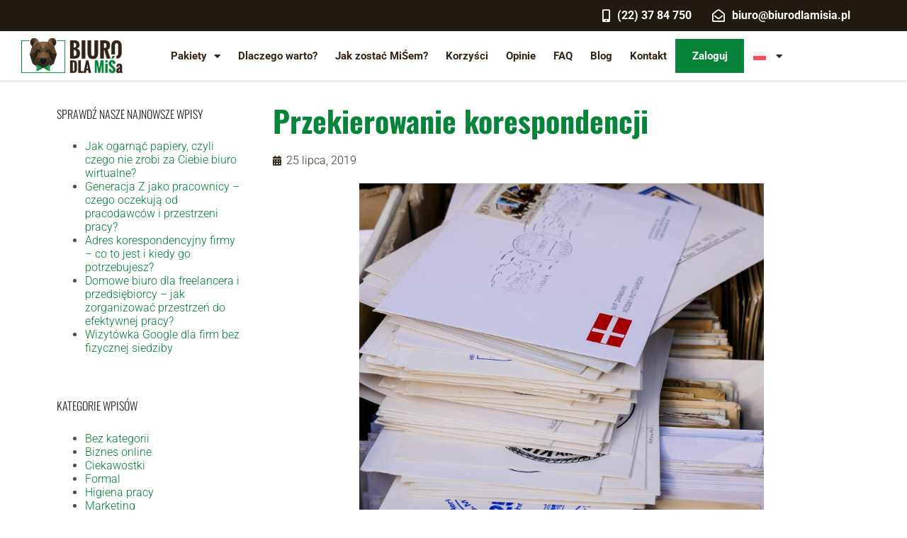

--- FILE ---
content_type: text/html; charset=UTF-8
request_url: https://biurodlamisia.pl/przekierowanie-poczty-na-inny-adres/
body_size: 27900
content:
<!DOCTYPE html><html lang="pl-PL"><head><meta charset="UTF-8"><meta name="viewport" content="width=device-width, initial-scale=1.0, viewport-fit=cover" /><link rel="preload" href="https://fonts.gstatic.com/s/oswald/v53/TK3iWkUHHAIjg752GT8G.woff2" as="font" type="font/woff2" crossorigin><link rel="preload" href="https://fonts.gstatic.com/s/oswald/v53/TK3iWkUHHAIjg752Fz8Ghe4.woff2" as="font" type="font/woff2" crossorigin><link media="all" href="https://biurodlamisia.pl/wp-content/cache/autoptimize/css/autoptimize_2d8acd50601a5687e3b2d477c61cb4b6.css" rel="stylesheet"><link media="screen" href="https://biurodlamisia.pl/wp-content/cache/autoptimize/css/autoptimize_54d8311694def2891d4e25ededfdadbb.css" rel="stylesheet"><title> Przekierowanie korespondencji - Biuro Dla MiŚa</title><meta name='robots' content='index, follow, max-image-preview:large, max-snippet:-1, max-video-preview:-1' /><link rel="canonical" href="https://biurodlamisia.pl/przekierowanie-poczty-na-inny-adres/" /><meta property="og:locale" content="pl_PL" /><meta property="og:type" content="article" /><meta property="og:title" content="Przekierowanie korespondencji - Biuro Dla MiŚa" /><meta property="og:description" content="Jedyna stała rzecz, &#8211; to zmiana. Zmieniamy adres zamieszkania, adres do korespondencji, zmieniamy adres firmy. Znacznie rzadziej, ale też się zdarza, zmieniamy adres e-mail. Co zrobić by listy adresowane do nas trafiały na nowy adres? W tym artykule: Jak przekierować pocztę na inny adres? Co to Elektroniczne AWIZO? Pełnomocnictwo pocztowe" /><meta property="og:url" content="https://biurodlamisia.pl/przekierowanie-poczty-na-inny-adres/" /><meta property="og:site_name" content="Biuro Dla MiŚa" /><meta property="article:publisher" content="https://www.facebook.com/biurodlamisia" /><meta property="article:published_time" content="2019-07-25T19:50:48+00:00" /><meta property="article:modified_time" content="2025-06-10T12:46:02+00:00" /><meta property="og:image" content="https://biurodlamisia.pl/wp-content/uploads/2019/07/letters-1659715_1920.jpg" /><meta property="og:image:width" content="1920" /><meta property="og:image:height" content="1656" /><meta property="og:image:type" content="image/jpeg" /><meta name="author" content="Zewnętrzny Copywriter" /><meta name="twitter:card" content="summary_large_image" /><meta name="twitter:label1" content="Napisane przez" /><meta name="twitter:data1" content="Zewnętrzny Copywriter" /><meta name="twitter:label2" content="Szacowany czas czytania" /><meta name="twitter:data2" content="20 minut" /> <script type="application/ld+json" class="yoast-schema-graph">{"@context":"https://schema.org","@graph":[{"@type":"Article","@id":"https://biurodlamisia.pl/przekierowanie-poczty-na-inny-adres/#article","isPartOf":{"@id":"https://biurodlamisia.pl/przekierowanie-poczty-na-inny-adres/"},"author":{"name":"Zewnętrzny Copywriter","@id":"https://biurodlamisia.pl/#/schema/person/a88edabfa192a9adc79587ac69ef5170"},"headline":"Przekierowanie korespondencji","datePublished":"2019-07-25T19:50:48+00:00","dateModified":"2025-06-10T12:46:02+00:00","mainEntityOfPage":{"@id":"https://biurodlamisia.pl/przekierowanie-poczty-na-inny-adres/"},"wordCount":3541,"commentCount":2,"publisher":{"@id":"https://biurodlamisia.pl/#organization"},"image":{"@id":"https://biurodlamisia.pl/przekierowanie-poczty-na-inny-adres/#primaryimage"},"thumbnailUrl":"https://biurodlamisia.pl/wp-content/uploads/2019/07/letters-1659715_1920.jpg","keywords":["doswiadczeni"],"inLanguage":"pl-PL","potentialAction":[{"@type":"CommentAction","name":"Comment","target":["https://biurodlamisia.pl/przekierowanie-poczty-na-inny-adres/#respond"]}]},{"@type":"WebPage","@id":"https://biurodlamisia.pl/przekierowanie-poczty-na-inny-adres/","url":"https://biurodlamisia.pl/przekierowanie-poczty-na-inny-adres/","name":"Przekierowanie korespondencji - Biuro Dla MiŚa","isPartOf":{"@id":"https://biurodlamisia.pl/#website"},"primaryImageOfPage":{"@id":"https://biurodlamisia.pl/przekierowanie-poczty-na-inny-adres/#primaryimage"},"image":{"@id":"https://biurodlamisia.pl/przekierowanie-poczty-na-inny-adres/#primaryimage"},"thumbnailUrl":"https://biurodlamisia.pl/wp-content/uploads/2019/07/letters-1659715_1920.jpg","datePublished":"2019-07-25T19:50:48+00:00","dateModified":"2025-06-10T12:46:02+00:00","breadcrumb":{"@id":"https://biurodlamisia.pl/przekierowanie-poczty-na-inny-adres/#breadcrumb"},"inLanguage":"pl-PL","potentialAction":[{"@type":"ReadAction","target":["https://biurodlamisia.pl/przekierowanie-poczty-na-inny-adres/"]}]},{"@type":"ImageObject","inLanguage":"pl-PL","@id":"https://biurodlamisia.pl/przekierowanie-poczty-na-inny-adres/#primaryimage","url":"https://biurodlamisia.pl/wp-content/uploads/2019/07/letters-1659715_1920.jpg","contentUrl":"https://biurodlamisia.pl/wp-content/uploads/2019/07/letters-1659715_1920.jpg","width":1920,"height":1656,"caption":"Listy zagubione"},{"@type":"BreadcrumbList","@id":"https://biurodlamisia.pl/przekierowanie-poczty-na-inny-adres/#breadcrumb","itemListElement":[{"@type":"ListItem","position":1,"name":"Strona główna","item":"https://biurodlamisia.pl/"},{"@type":"ListItem","position":2,"name":"Blog","item":"https://biurodlamisia.pl/blog/"},{"@type":"ListItem","position":3,"name":"Przekierowanie korespondencji"}]},{"@type":"WebSite","@id":"https://biurodlamisia.pl/#website","url":"https://biurodlamisia.pl/","name":"Biuro Dla MiŚa","description":"Wirtualne Biuro Warszawa","publisher":{"@id":"https://biurodlamisia.pl/#organization"},"potentialAction":[{"@type":"SearchAction","target":{"@type":"EntryPoint","urlTemplate":"https://biurodlamisia.pl/?s={search_term_string}"},"query-input":{"@type":"PropertyValueSpecification","valueRequired":true,"valueName":"search_term_string"}}],"inLanguage":"pl-PL"},{"@type":"Organization","@id":"https://biurodlamisia.pl/#organization","name":"Biuro Dla MiŚa","url":"https://biurodlamisia.pl/","logo":{"@type":"ImageObject","inLanguage":"pl-PL","@id":"https://biurodlamisia.pl/#/schema/logo/image/","url":"https://biurodlamisia.pl/wp-content/uploads/2018/01/logo.png","contentUrl":"https://biurodlamisia.pl/wp-content/uploads/2018/01/logo.png","width":292,"height":101,"caption":"Biuro Dla MiŚa"},"image":{"@id":"https://biurodlamisia.pl/#/schema/logo/image/"},"sameAs":["https://www.facebook.com/biurodlamisia","https://share.google/yqg06tq5Om8gvpXPr","https://www.linkedin.com/company/biurodlamisia.pl","https://www.instagram.com/biurodlamisia/"]},{"@type":"Person","@id":"https://biurodlamisia.pl/#/schema/person/a88edabfa192a9adc79587ac69ef5170","name":"Zewnętrzny Copywriter","image":{"@type":"ImageObject","inLanguage":"pl-PL","@id":"https://biurodlamisia.pl/#/schema/person/image/","url":"https://secure.gravatar.com/avatar/becf8ea143748bebd04888cd2d29989bbdbd81259df3197a5bf719c2bfef3150?s=96&d=mm&r=g","contentUrl":"https://secure.gravatar.com/avatar/becf8ea143748bebd04888cd2d29989bbdbd81259df3197a5bf719c2bfef3150?s=96&d=mm&r=g","caption":"Zewnętrzny Copywriter"},"description":"Profesjonalny copywriter, wynajęty do zgłębienia konkretnych tematów, i przelania wniosków w zwięzły artykuł. Naszym celem w zatrudnieniu go było oszczędzenie Wam czasu w poszukiwaniu kompleksowych odpowiedzi na nurtujące Was pytania.","url":"https://biurodlamisia.pl/author/zewnetrznycopywriter/"}]}</script> <link rel='dns-prefetch' href='//maxcdn.bootstrapcdn.com' /> <script defer src="[data-uri]"></script> <link rel='stylesheet' id='fontawesome-css' href='https://maxcdn.bootstrapcdn.com/font-awesome/4.7.0/css/font-awesome.min.css' type='text/css' media='all' /> <!--[if lt IE 9]><link rel='stylesheet' id='bones-ie-only-css' href='https://biurodlamisia.pl/wp-content/themes/biuro/library/css/ie.css' type='text/css' media='all' /> <![endif]--> <script defer id="wpml-cookie-js-extra" src="[data-uri]"></script> <script type="text/javascript" src="https://biurodlamisia.pl/wp-content/cache/autoptimize/js/autoptimize_single_f3606e4db5e156a1b086bcfeb3b2d9b4.js" id="wpml-cookie-js" defer="defer" data-wp-strategy="defer"></script> <script type="text/javascript" src="https://biurodlamisia.pl/wp-includes/js/jquery/jquery.min.js" id="jquery-core-js"></script> <script defer type="text/javascript" src="https://biurodlamisia.pl/wp-includes/js/jquery/jquery-migrate.min.js" id="jquery-migrate-js"></script> <script defer type="text/javascript" src="https://biurodlamisia.pl/wp-content/themes/biuro/library/js/libs/modernizr.custom.min.js" id="bones-modernizr-js"></script> <link rel="https://api.w.org/" href="https://biurodlamisia.pl/wp-json/" /><link rel="alternate" title="JSON" type="application/json" href="https://biurodlamisia.pl/wp-json/wp/v2/posts/312" /><link rel='shortlink' href='https://biurodlamisia.pl/?p=312' /><link rel="alternate" title="oEmbed (JSON)" type="application/json+oembed" href="https://biurodlamisia.pl/wp-json/oembed/1.0/embed?url=https%3A%2F%2Fbiurodlamisia.pl%2Fprzekierowanie-poczty-na-inny-adres%2F" /><link rel="alternate" title="oEmbed (XML)" type="text/xml+oembed" href="https://biurodlamisia.pl/wp-json/oembed/1.0/embed?url=https%3A%2F%2Fbiurodlamisia.pl%2Fprzekierowanie-poczty-na-inny-adres%2F&#038;format=xml" /><meta name="generator" content="WPML ver:4.7.6 stt:1,40,45,2,54;" /><meta name="cdp-version" content="1.5.0" /><meta name="generator" content="Elementor 3.30.3; features: additional_custom_breakpoints; settings: css_print_method-external, google_font-enabled, font_display-swap">  <script defer src="[data-uri]"></script>  <script defer src="[data-uri]"></script><link rel="icon" href="https://biurodlamisia.pl/wp-content/uploads/2019/02/fav-100x100.png" sizes="32x32" /><link rel="icon" href="https://biurodlamisia.pl/wp-content/uploads/2019/02/fav.png" sizes="192x192" /><link rel="apple-touch-icon" href="https://biurodlamisia.pl/wp-content/uploads/2019/02/fav.png" /><meta name="msapplication-TileImage" content="https://biurodlamisia.pl/wp-content/uploads/2019/02/fav.png" /></head><body class="wp-singular post-template-default single single-post postid-312 single-format-standard wp-custom-logo wp-theme-biuro j15_woocommerce elementor-default elementor-template-full-width elementor-kit-1688 elementor-page-2906"><div data-elementor-type="header" data-elementor-id="2843" class="elementor elementor-2843 elementor-location-header" data-elementor-post-type="elementor_library"><section class="elementor-section elementor-top-section elementor-element elementor-element-9253477 elementor-section-boxed elementor-section-height-default elementor-section-height-default" data-id="9253477" data-element_type="section" data-settings="{&quot;background_background&quot;:&quot;classic&quot;}"><div class="elementor-container elementor-column-gap-default"><div class="elementor-column elementor-col-100 elementor-top-column elementor-element elementor-element-f00c032" data-id="f00c032" data-element_type="column"><div class="elementor-widget-wrap elementor-element-populated"><div class="elementor-element elementor-element-0da08ed elementor-icon-list--layout-inline elementor-align-right elementor-tablet-align-center elementor-list-item-link-full_width elementor-widget elementor-widget-icon-list" data-id="0da08ed" data-element_type="widget" data-widget_type="icon-list.default"><div class="elementor-widget-container"><ul class="elementor-icon-list-items elementor-inline-items"><li class="elementor-icon-list-item elementor-inline-item"> <a href="tel:223784750"> <span class="elementor-icon-list-icon"> <i aria-hidden="true" class="fas fa-mobile-alt"></i> </span> <span class="elementor-icon-list-text">(22) 37 84 750</span> </a></li><li class="elementor-icon-list-item elementor-inline-item"> <a href="mailto:biuro@biurodlamisia.pl"> <span class="elementor-icon-list-icon"> <i aria-hidden="true" class="far fa-envelope-open"></i> </span> <span class="elementor-icon-list-text">biuro@biurodlamisia.pl</span> </a></li></ul></div></div></div></div></div></section><section class="elementor-section elementor-top-section elementor-element elementor-element-06fa4a3 fixed-header elementor-section-boxed elementor-section-height-default elementor-section-height-default" data-id="06fa4a3" data-element_type="section" data-settings="{&quot;background_background&quot;:&quot;classic&quot;,&quot;sticky&quot;:&quot;top&quot;,&quot;sticky_effects_offset&quot;:84,&quot;sticky_on&quot;:[&quot;desktop&quot;,&quot;tablet&quot;,&quot;mobile&quot;],&quot;sticky_offset&quot;:0,&quot;sticky_anchor_link_offset&quot;:0}"><div class="elementor-container elementor-column-gap-default"><div class="elementor-column elementor-col-33 elementor-top-column elementor-element elementor-element-4c2d854" data-id="4c2d854" data-element_type="column"><div class="elementor-widget-wrap elementor-element-populated"><div class="elementor-element elementor-element-0d26f08 elementor-widget elementor-widget-image" data-id="0d26f08" data-element_type="widget" data-widget_type="image.default"><div class="elementor-widget-container"> <a href="https://biurodlamisia.pl"> <img width="143" height="50" src="https://biurodlamisia.pl/wp-content/uploads/2023/06/logo-biuro-dla-misia.png" class="attachment-full size-full wp-image-1849" alt="Logo Biuro Dla MiŚa" /> </a></div></div></div></div><div class="elementor-column elementor-col-66 elementor-top-column elementor-element elementor-element-dd3ded3" data-id="dd3ded3" data-element_type="column"><div class="elementor-widget-wrap elementor-element-populated"><div class="elementor-element elementor-element-1659098 elementor-nav-menu--stretch elementor-nav-menu__text-align-center elementor-nav-menu__align-start elementor-nav-menu--dropdown-tablet elementor-nav-menu--toggle elementor-nav-menu--burger elementor-widget elementor-widget-nav-menu" data-id="1659098" data-element_type="widget" data-settings="{&quot;full_width&quot;:&quot;stretch&quot;,&quot;layout&quot;:&quot;horizontal&quot;,&quot;submenu_icon&quot;:{&quot;value&quot;:&quot;&lt;i class=\&quot;fas fa-caret-down\&quot;&gt;&lt;\/i&gt;&quot;,&quot;library&quot;:&quot;fa-solid&quot;},&quot;toggle&quot;:&quot;burger&quot;}" data-widget_type="nav-menu.default"><div class="elementor-widget-container"><nav aria-label="Menu" class="elementor-nav-menu--main elementor-nav-menu__container elementor-nav-menu--layout-horizontal e--pointer-none"><ul id="menu-1-1659098" class="elementor-nav-menu"><li class="correct-scroll menu-item menu-item-type-custom menu-item-object-custom menu-item-home menu-item-has-children menu-item-2777"><a href="https://biurodlamisia.pl/#pakiety" data-ps2id-api="true" class="elementor-item elementor-item-anchor">Pakiety</a><ul class="sub-menu elementor-nav-menu--dropdown"><li class="menu-item menu-item-type-post_type menu-item-object-page menu-item-5193"><a href="https://biurodlamisia.pl/pakiet-mis-probuje/" data-ps2id-api="true" class="elementor-sub-item">Pakiet MiŚ próbuje!</a></li><li class="menu-item menu-item-type-custom menu-item-object-custom menu-item-2778"><a href="https://biurodlamisia.pl/pakiet-mis-startuje/" data-ps2id-api="true" class="elementor-sub-item">Pakiet MiŚ startuje!</a></li><li class="menu-item menu-item-type-post_type menu-item-object-page menu-item-2779"><a href="https://biurodlamisia.pl/pakiet-mis-dziala/" data-ps2id-api="true" class="elementor-sub-item">Pakiet MiŚ działa!</a></li></ul></li><li class="correct-scroll menu-item menu-item-type-custom menu-item-object-custom menu-item-home menu-item-1873"><a href="https://biurodlamisia.pl/#dlaczego-warto" data-ps2id-api="true" class="elementor-item elementor-item-anchor">Dlaczego warto?</a></li><li class="correct-scroll menu-item menu-item-type-custom menu-item-object-custom menu-item-home menu-item-1874"><a href="https://biurodlamisia.pl/#jak-zostac-misem" data-ps2id-api="true" class="elementor-item elementor-item-anchor">Jak zostać MiŚem?</a></li><li class="correct-scroll menu-item menu-item-type-custom menu-item-object-custom menu-item-home menu-item-1875"><a href="https://biurodlamisia.pl/#korzysci" data-ps2id-api="true" class="elementor-item elementor-item-anchor">Korzyści</a></li><li class="correct-scroll menu-item menu-item-type-custom menu-item-object-custom menu-item-home menu-item-1876"><a href="https://biurodlamisia.pl/#opinie" data-ps2id-api="true" class="elementor-item elementor-item-anchor">Opinie</a></li><li class="correct-scroll menu-item menu-item-type-custom menu-item-object-custom menu-item-home menu-item-2905"><a href="https://biurodlamisia.pl/#faq-home" data-ps2id-api="true" class="elementor-item elementor-item-anchor">FAQ</a></li><li class="menu-item menu-item-type-post_type menu-item-object-page current_page_parent menu-item-1877"><a href="https://biurodlamisia.pl/blog/" data-ps2id-api="true" class="elementor-item">Blog</a></li><li class="correct-scroll menu-item menu-item-type-post_type menu-item-object-page menu-item-1878"><a href="https://biurodlamisia.pl/kontakt/" data-ps2id-api="true" class="elementor-item">Kontakt</a></li><li class="correct-scroll menu-item menu-item-type-custom menu-item-object-custom menu-item-1879"><a href="https://billing.biurodlamisia.pl/p/login/9AQ8y82CX9P50rmeUU" data-ps2id-api="true" class="elementor-item">Zaloguj</a></li><li class="menu-item menu-item-type-custom menu-item-object-custom menu-item-1880"><a href="#" data-ps2id-api="true" class="elementor-item elementor-item-anchor">Logowanie</a></li><li class="menu-item wpml-ls-slot-150 wpml-ls-item wpml-ls-item-pl wpml-ls-current-language wpml-ls-menu-item menu-item-type-wpml_ls_menu_item menu-item-object-wpml_ls_menu_item menu-item-has-children menu-item-wpml-ls-150-pl"><a href="https://biurodlamisia.pl/przekierowanie-poczty-na-inny-adres/" title="Przełącz na " data-ps2id-api="true" class="elementor-item"><img
 class="wpml-ls-flag"
 src="https://biurodlamisia.pl/wp-content/plugins/sitepress-multilingual-cms/res/flags/pl.svg"
 alt="Polski" 
 /></a><ul class="sub-menu elementor-nav-menu--dropdown"><li class="menu-item wpml-ls-slot-150 wpml-ls-item wpml-ls-item-en wpml-ls-menu-item wpml-ls-first-item menu-item-type-wpml_ls_menu_item menu-item-object-wpml_ls_menu_item menu-item-wpml-ls-150-en"><a href="https://biurodlamisia.pl/en/mail-forwarding/" title="Przełącz na " data-ps2id-api="true" class="elementor-sub-item"><img
 class="wpml-ls-flag"
 src="https://biurodlamisia.pl/wp-content/plugins/sitepress-multilingual-cms/res/flags/en.svg"
 alt="Angielski" 
 /></a></li><li class="menu-item wpml-ls-slot-150 wpml-ls-item wpml-ls-item-ru wpml-ls-menu-item menu-item-type-wpml_ls_menu_item menu-item-object-wpml_ls_menu_item menu-item-wpml-ls-150-ru"><a href="https://biurodlamisia.pl/ru/%d0%bf%d0%b5%d1%80%d0%b5%d0%bd%d0%b0%d0%bf%d1%80%d0%b0%d0%b2%d0%bb%d0%b5%d0%bd%d0%b8%d0%b5-%d0%bf%d0%be%d1%87%d1%82%d1%8b/" title="Przełącz na " data-ps2id-api="true" class="elementor-sub-item"><img
 class="wpml-ls-flag"
 src="https://biurodlamisia.pl/wp-content/plugins/sitepress-multilingual-cms/res/flags/ru.svg"
 alt="Rosyjski" 
 /></a></li><li class="menu-item wpml-ls-slot-150 wpml-ls-item wpml-ls-item-es wpml-ls-menu-item menu-item-type-wpml_ls_menu_item menu-item-object-wpml_ls_menu_item menu-item-wpml-ls-150-es"><a href="https://biurodlamisia.pl/es/redireccionamiento-de-correo/" title="Przełącz na " data-ps2id-api="true" class="elementor-sub-item"><img
 class="wpml-ls-flag"
 src="https://biurodlamisia.pl/wp-content/plugins/sitepress-multilingual-cms/res/flags/es.svg"
 alt="Hiszpański" 
 /></a></li><li class="menu-item wpml-ls-slot-150 wpml-ls-item wpml-ls-item-uk wpml-ls-menu-item wpml-ls-last-item menu-item-type-wpml_ls_menu_item menu-item-object-wpml_ls_menu_item menu-item-wpml-ls-150-uk"><a href="https://biurodlamisia.pl/uk/%d0%bf%d0%b5%d1%80%d0%b5%d0%b0%d0%b4%d1%80%d0%b5%d1%81%d0%b0%d1%86%d1%96%d1%8f-%d0%bf%d0%be%d1%88%d1%82%d0%b8/" title="Przełącz na " data-ps2id-api="true" class="elementor-sub-item"><img
 class="wpml-ls-flag"
 src="https://biurodlamisia.pl/wp-content/plugins/sitepress-multilingual-cms/res/flags/uk.svg"
 alt="Ukraiński" 
 /></a></li></ul></li></ul></nav><div class="elementor-menu-toggle" role="button" tabindex="0" aria-label="Menu Toggle" aria-expanded="false"> <i aria-hidden="true" role="presentation" class="elementor-menu-toggle__icon--open eicon-menu-bar"></i><i aria-hidden="true" role="presentation" class="elementor-menu-toggle__icon--close eicon-close"></i></div><nav class="elementor-nav-menu--dropdown elementor-nav-menu__container" aria-hidden="true"><ul id="menu-2-1659098" class="elementor-nav-menu"><li class="correct-scroll menu-item menu-item-type-custom menu-item-object-custom menu-item-home menu-item-has-children menu-item-2777"><a href="https://biurodlamisia.pl/#pakiety" data-ps2id-api="true" class="elementor-item elementor-item-anchor" tabindex="-1">Pakiety</a><ul class="sub-menu elementor-nav-menu--dropdown"><li class="menu-item menu-item-type-post_type menu-item-object-page menu-item-5193"><a href="https://biurodlamisia.pl/pakiet-mis-probuje/" data-ps2id-api="true" class="elementor-sub-item" tabindex="-1">Pakiet MiŚ próbuje!</a></li><li class="menu-item menu-item-type-custom menu-item-object-custom menu-item-2778"><a href="https://biurodlamisia.pl/pakiet-mis-startuje/" data-ps2id-api="true" class="elementor-sub-item" tabindex="-1">Pakiet MiŚ startuje!</a></li><li class="menu-item menu-item-type-post_type menu-item-object-page menu-item-2779"><a href="https://biurodlamisia.pl/pakiet-mis-dziala/" data-ps2id-api="true" class="elementor-sub-item" tabindex="-1">Pakiet MiŚ działa!</a></li></ul></li><li class="correct-scroll menu-item menu-item-type-custom menu-item-object-custom menu-item-home menu-item-1873"><a href="https://biurodlamisia.pl/#dlaczego-warto" data-ps2id-api="true" class="elementor-item elementor-item-anchor" tabindex="-1">Dlaczego warto?</a></li><li class="correct-scroll menu-item menu-item-type-custom menu-item-object-custom menu-item-home menu-item-1874"><a href="https://biurodlamisia.pl/#jak-zostac-misem" data-ps2id-api="true" class="elementor-item elementor-item-anchor" tabindex="-1">Jak zostać MiŚem?</a></li><li class="correct-scroll menu-item menu-item-type-custom menu-item-object-custom menu-item-home menu-item-1875"><a href="https://biurodlamisia.pl/#korzysci" data-ps2id-api="true" class="elementor-item elementor-item-anchor" tabindex="-1">Korzyści</a></li><li class="correct-scroll menu-item menu-item-type-custom menu-item-object-custom menu-item-home menu-item-1876"><a href="https://biurodlamisia.pl/#opinie" data-ps2id-api="true" class="elementor-item elementor-item-anchor" tabindex="-1">Opinie</a></li><li class="correct-scroll menu-item menu-item-type-custom menu-item-object-custom menu-item-home menu-item-2905"><a href="https://biurodlamisia.pl/#faq-home" data-ps2id-api="true" class="elementor-item elementor-item-anchor" tabindex="-1">FAQ</a></li><li class="menu-item menu-item-type-post_type menu-item-object-page current_page_parent menu-item-1877"><a href="https://biurodlamisia.pl/blog/" data-ps2id-api="true" class="elementor-item" tabindex="-1">Blog</a></li><li class="correct-scroll menu-item menu-item-type-post_type menu-item-object-page menu-item-1878"><a href="https://biurodlamisia.pl/kontakt/" data-ps2id-api="true" class="elementor-item" tabindex="-1">Kontakt</a></li><li class="correct-scroll menu-item menu-item-type-custom menu-item-object-custom menu-item-1879"><a href="https://billing.biurodlamisia.pl/p/login/9AQ8y82CX9P50rmeUU" data-ps2id-api="true" class="elementor-item" tabindex="-1">Zaloguj</a></li><li class="menu-item menu-item-type-custom menu-item-object-custom menu-item-1880"><a href="#" data-ps2id-api="true" class="elementor-item elementor-item-anchor" tabindex="-1">Logowanie</a></li><li class="menu-item wpml-ls-slot-150 wpml-ls-item wpml-ls-item-pl wpml-ls-current-language wpml-ls-menu-item menu-item-type-wpml_ls_menu_item menu-item-object-wpml_ls_menu_item menu-item-has-children menu-item-wpml-ls-150-pl"><a href="https://biurodlamisia.pl/przekierowanie-poczty-na-inny-adres/" title="Przełącz na " data-ps2id-api="true" class="elementor-item" tabindex="-1"><img
 class="wpml-ls-flag"
 src="https://biurodlamisia.pl/wp-content/plugins/sitepress-multilingual-cms/res/flags/pl.svg"
 alt="Polski" 
 /></a><ul class="sub-menu elementor-nav-menu--dropdown"><li class="menu-item wpml-ls-slot-150 wpml-ls-item wpml-ls-item-en wpml-ls-menu-item wpml-ls-first-item menu-item-type-wpml_ls_menu_item menu-item-object-wpml_ls_menu_item menu-item-wpml-ls-150-en"><a href="https://biurodlamisia.pl/en/mail-forwarding/" title="Przełącz na " data-ps2id-api="true" class="elementor-sub-item" tabindex="-1"><img
 class="wpml-ls-flag"
 src="https://biurodlamisia.pl/wp-content/plugins/sitepress-multilingual-cms/res/flags/en.svg"
 alt="Angielski" 
 /></a></li><li class="menu-item wpml-ls-slot-150 wpml-ls-item wpml-ls-item-ru wpml-ls-menu-item menu-item-type-wpml_ls_menu_item menu-item-object-wpml_ls_menu_item menu-item-wpml-ls-150-ru"><a href="https://biurodlamisia.pl/ru/%d0%bf%d0%b5%d1%80%d0%b5%d0%bd%d0%b0%d0%bf%d1%80%d0%b0%d0%b2%d0%bb%d0%b5%d0%bd%d0%b8%d0%b5-%d0%bf%d0%be%d1%87%d1%82%d1%8b/" title="Przełącz na " data-ps2id-api="true" class="elementor-sub-item" tabindex="-1"><img
 class="wpml-ls-flag"
 src="https://biurodlamisia.pl/wp-content/plugins/sitepress-multilingual-cms/res/flags/ru.svg"
 alt="Rosyjski" 
 /></a></li><li class="menu-item wpml-ls-slot-150 wpml-ls-item wpml-ls-item-es wpml-ls-menu-item menu-item-type-wpml_ls_menu_item menu-item-object-wpml_ls_menu_item menu-item-wpml-ls-150-es"><a href="https://biurodlamisia.pl/es/redireccionamiento-de-correo/" title="Przełącz na " data-ps2id-api="true" class="elementor-sub-item" tabindex="-1"><img
 class="wpml-ls-flag"
 src="https://biurodlamisia.pl/wp-content/plugins/sitepress-multilingual-cms/res/flags/es.svg"
 alt="Hiszpański" 
 /></a></li><li class="menu-item wpml-ls-slot-150 wpml-ls-item wpml-ls-item-uk wpml-ls-menu-item wpml-ls-last-item menu-item-type-wpml_ls_menu_item menu-item-object-wpml_ls_menu_item menu-item-wpml-ls-150-uk"><a href="https://biurodlamisia.pl/uk/%d0%bf%d0%b5%d1%80%d0%b5%d0%b0%d0%b4%d1%80%d0%b5%d1%81%d0%b0%d1%86%d1%96%d1%8f-%d0%bf%d0%be%d1%88%d1%82%d0%b8/" title="Przełącz na " data-ps2id-api="true" class="elementor-sub-item" tabindex="-1"><img
 class="wpml-ls-flag"
 src="https://biurodlamisia.pl/wp-content/plugins/sitepress-multilingual-cms/res/flags/uk.svg"
 alt="Ukraiński" 
 /></a></li></ul></li></ul></nav></div></div></div></div></div></section></div><div data-elementor-type="single-post" data-elementor-id="2906" class="elementor elementor-2906 elementor-location-single post-312 post type-post status-publish format-standard has-post-thumbnail hentry category-bez-kategorii tag-doswiadczeni" data-elementor-post-type="elementor_library"><section class="elementor-section elementor-top-section elementor-element elementor-element-7f7d27d5 elementor-section-boxed elementor-section-height-default elementor-section-height-default" data-id="7f7d27d5" data-element_type="section"><div class="elementor-container elementor-column-gap-default"><div class="elementor-column elementor-col-50 elementor-top-column elementor-element elementor-element-46fd3f7 elementor-hidden-tablet elementor-hidden-mobile" data-id="46fd3f7" data-element_type="column"><div class="elementor-widget-wrap elementor-element-populated"><div class="elementor-element elementor-element-246858c6 elementor-widget elementor-widget-wp-widget-recent-posts" data-id="246858c6" data-element_type="widget" data-widget_type="wp-widget-recent-posts.default"><div class="elementor-widget-container"><h5>Sprawdź nasze najnowsze wpisy</h5><ul><li> <a href="https://biurodlamisia.pl/jak-ogarnac-papiery-czyli-czego-nie-zrobi-za-ciebie-biuro-wirtualne/">Jak ogarnąć papiery, czyli czego nie zrobi za Ciebie biuro wirtualne?</a></li><li> <a href="https://biurodlamisia.pl/generacja-z-w-biznesie-jak-mlodzi-przedsiebiorcy-zmieniaja-podejscie-do-przestrzeni-pracy/">Generacja Z jako pracownicy – czego oczekują od pracodawców i przestrzeni pracy?</a></li><li> <a href="https://biurodlamisia.pl/adres-korespondencyjny-firmy-co-to-jest-i-kiedy-go-potrzebujesz/">Adres korespondencyjny firmy – co to jest i kiedy go potrzebujesz?</a></li><li> <a href="https://biurodlamisia.pl/domowe-biuro-dla-freelancera-i-przedsiebiorcy-jak-zorganizowac-przestrzen-do-efektywnej-pracy/">Domowe biuro dla freelancera i przedsiębiorcy – jak zorganizować przestrzeń do efektywnej pracy?</a></li><li> <a href="https://biurodlamisia.pl/wizytowka-google-dla-firm-bez-fizycznej-siedziby/">Wizytówka Google dla firm bez fizycznej siedziby</a></li></ul></div></div><div class="elementor-element elementor-element-ae6a05 elementor-widget elementor-widget-wp-widget-categories" data-id="ae6a05" data-element_type="widget" data-widget_type="wp-widget-categories.default"><div class="elementor-widget-container"><h5>Kategorie wpisów</h5><ul><li class="cat-item cat-item-1"><a href="https://biurodlamisia.pl/category/bez-kategorii/">Bez kategorii</a></li><li class="cat-item cat-item-152"><a href="https://biurodlamisia.pl/category/biznes-online/">Biznes online</a></li><li class="cat-item cat-item-16"><a href="https://biurodlamisia.pl/category/ciekawostki/">Ciekawostki</a></li><li class="cat-item cat-item-120"><a href="https://biurodlamisia.pl/category/formal/">Formal</a></li><li class="cat-item cat-item-32"><a href="https://biurodlamisia.pl/category/higiena-pracy/">Higiena pracy</a></li><li class="cat-item cat-item-31"><a href="https://biurodlamisia.pl/category/marketing/">Marketing</a></li><li class="cat-item cat-item-119"><a href="https://biurodlamisia.pl/category/optymalizacja/">Optymalizacja</a></li><li class="cat-item cat-item-17"><a href="https://biurodlamisia.pl/category/prawo-gospodarcze/">Prawo gospodarcze</a></li><li class="cat-item cat-item-153"><a href="https://biurodlamisia.pl/category/prawo-w-biznesie/">Prawo w biznesie</a></li><li class="cat-item cat-item-24"><a href="https://biurodlamisia.pl/category/pytania-na-korytarzu/">Pytania &quot;na korytarzu&quot;</a></li><li class="cat-item cat-item-29"><a href="https://biurodlamisia.pl/category/reklama/">Reklama</a></li><li class="cat-item cat-item-154"><a href="https://biurodlamisia.pl/category/rozwoj-osobisty/">Rozwój osobisty</a></li><li class="cat-item cat-item-30"><a href="https://biurodlamisia.pl/category/social-media/">Social media</a></li><li class="cat-item cat-item-155"><a href="https://biurodlamisia.pl/category/startup/">Startup</a></li><li class="cat-item cat-item-151"><a href="https://biurodlamisia.pl/category/wirtualne-biuro/">Wirtualne biuro</a></li></ul></div></div><div class="elementor-element elementor-element-2a1c6eaa elementor-search-form--skin-classic elementor-search-form--button-type-icon elementor-search-form--icon-search elementor-widget elementor-widget-search-form" data-id="2a1c6eaa" data-element_type="widget" data-settings="{&quot;skin&quot;:&quot;classic&quot;}" data-widget_type="search-form.default"><div class="elementor-widget-container"> <search role="search"><form class="elementor-search-form" action="https://biurodlamisia.pl" method="get"><div class="elementor-search-form__container"> <label class="elementor-screen-only" for="elementor-search-form-2a1c6eaa">Szukaj</label> <input id="elementor-search-form-2a1c6eaa" placeholder="Szukaj..." class="elementor-search-form__input" type="search" name="s" value=""> <input type='hidden' name='lang' value='pl' /> <button class="elementor-search-form__submit" type="submit" aria-label="Szukaj"> <i aria-hidden="true" class="fas fa-search"></i> </button></div></form> </search></div></div></div></div><div class="elementor-column elementor-col-50 elementor-top-column elementor-element elementor-element-523299ff" data-id="523299ff" data-element_type="column"><div class="elementor-widget-wrap elementor-element-populated"><div class="elementor-element elementor-element-7eaa845 elementor-widget elementor-widget-theme-post-title elementor-page-title elementor-widget-heading" data-id="7eaa845" data-element_type="widget" data-widget_type="theme-post-title.default"><div class="elementor-widget-container"><h1 class="elementor-heading-title elementor-size-default">Przekierowanie korespondencji</h1></div></div><div class="elementor-element elementor-element-624b340 elementor-widget elementor-widget-post-info" data-id="624b340" data-element_type="widget" data-widget_type="post-info.default"><div class="elementor-widget-container"><ul class="elementor-inline-items elementor-icon-list-items elementor-post-info"><li class="elementor-icon-list-item elementor-repeater-item-8ed0a31 elementor-inline-item" itemprop="datePublished"> <span class="elementor-icon-list-icon"> <i aria-hidden="true" class="fas fa-calendar"></i> </span> <span class="elementor-icon-list-text elementor-post-info__item elementor-post-info__item--type-date"> <time>25 lipca, 2019</time> </span></li></ul></div></div><div class="elementor-element elementor-element-356ffb1 elementor-widget elementor-widget-theme-post-featured-image elementor-widget-image" data-id="356ffb1" data-element_type="widget" data-widget_type="theme-post-featured-image.default"><div class="elementor-widget-container"> <img width="680" height="586" src="https://biurodlamisia.pl/wp-content/uploads/2019/07/letters-1659715_1920-1024x883.jpg" class="attachment-large size-large wp-image-314" alt="Listy zagubione" srcset="https://biurodlamisia.pl/wp-content/uploads/2019/07/letters-1659715_1920-1024x883.jpg 1024w, https://biurodlamisia.pl/wp-content/uploads/2019/07/letters-1659715_1920-300x259.jpg 300w, https://biurodlamisia.pl/wp-content/uploads/2019/07/letters-1659715_1920-768x662.jpg 768w, https://biurodlamisia.pl/wp-content/uploads/2019/07/letters-1659715_1920-600x518.jpg 600w, https://biurodlamisia.pl/wp-content/uploads/2019/07/letters-1659715_1920.jpg 1920w" sizes="(max-width: 680px) 100vw, 680px" /></div></div><div class="elementor-element elementor-element-a5d3bf8 elementor-widget elementor-widget-theme-post-content" data-id="a5d3bf8" data-element_type="widget" data-widget_type="theme-post-content.default"><div class="elementor-widget-container"><p>Jedyna stała rzecz, &#8211; to zmiana. Zmieniamy adres zamieszkania, adres do korespondencji, zmieniamy adres firmy. Znacznie rzadziej, ale też się zdarza, zmieniamy adres e-mail. Co zrobić by listy adresowane do nas trafiały na nowy adres?</p><div id="ez-toc-container" class="ez-toc-v2_0_75 counter-hierarchy ez-toc-counter ez-toc-grey ez-toc-container-direction"><div class="ez-toc-title-container"><p class="ez-toc-title" style="cursor:inherit">W tym artykule:</p> <span class="ez-toc-title-toggle"><a href="#" class="ez-toc-pull-right ez-toc-btn ez-toc-btn-xs ez-toc-btn-default ez-toc-toggle" aria-label="Toggle Table of Content"><span class="ez-toc-js-icon-con"><span class=""><span class="eztoc-hide" style="display:none;">Toggle</span><span class="ez-toc-icon-toggle-span"><svg style="fill: #999;color:#999" xmlns="http://www.w3.org/2000/svg" class="list-377408" width="20px" height="20px" viewBox="0 0 24 24" fill="none"><path d="M6 6H4v2h2V6zm14 0H8v2h12V6zM4 11h2v2H4v-2zm16 0H8v2h12v-2zM4 16h2v2H4v-2zm16 0H8v2h12v-2z" fill="currentColor"></path></svg><svg style="fill: #999;color:#999" class="arrow-unsorted-368013" xmlns="http://www.w3.org/2000/svg" width="10px" height="10px" viewBox="0 0 24 24" version="1.2" baseProfile="tiny"><path d="M18.2 9.3l-6.2-6.3-6.2 6.3c-.2.2-.3.4-.3.7s.1.5.3.7c.2.2.4.3.7.3h11c.3 0 .5-.1.7-.3.2-.2.3-.5.3-.7s-.1-.5-.3-.7zM5.8 14.7l6.2 6.3 6.2-6.3c.2-.2.3-.5.3-.7s-.1-.5-.3-.7c-.2-.2-.4-.3-.7-.3h-11c-.3 0-.5.1-.7.3-.2.2-.3.5-.3.7s.1.5.3.7z"/></svg></span></span></span></a></span></div><nav><ul class='ez-toc-list ez-toc-list-level-1 ' ><li class='ez-toc-page-1 ez-toc-heading-level-2'><a class="ez-toc-link ez-toc-heading-1" href="#Przekierowanie_poczty_na_inny_adres_%E2%80%93_Dosylanie_Poczta_Polska" >Przekierowanie poczty na inny adres &#8211; Dosyłanie Poczta Polska</a><ul class='ez-toc-list-level-3' ><li class='ez-toc-heading-level-3'><a class="ez-toc-link ez-toc-heading-2" href="#Przekierowanie_przesylek_Poczta_Polska_%E2%80%93_pomysly_jak_stosowac_przekierowanie_listow_z_sadu_i_innych_miejsc" >Przekierowanie przesyłek Poczta Polska &#8211; pomysły, jak stosować przekierowanie listów z sądu i innych miejsc</a></li></ul></li><li class='ez-toc-page-1 ez-toc-heading-level-2'><a class="ez-toc-link ez-toc-heading-3" href="#Elektroniczne_AWIZO_listu_poleconego" >Elektroniczne AWIZO listu poleconego</a><ul class='ez-toc-list-level-3' ><li class='ez-toc-heading-level-3'><a class="ez-toc-link ez-toc-heading-4" href="#Pelnomocnictwo_Pocztowe_%E2%80%93_upowaznienie_do_odbioru_listu_poleconego_Poczta_Polska" >Pełnomocnictwo Pocztowe &#8211; upoważnienie do odbioru listu poleconego Poczta Polska</a></li><li class='ez-toc-page-1 ez-toc-heading-level-3'><a class="ez-toc-link ez-toc-heading-5" href="#Jak_wypelnic_Pelnomocnictwo_Pocztowe" >Jak wypełnić Pełnomocnictwo Pocztowe?</a></li><li class='ez-toc-page-1 ez-toc-heading-level-3'><a class="ez-toc-link ez-toc-heading-6" href="#Pelnomocnictwo_na_poczcie_%E2%80%93_na_czym_polega_haczyk" >Pełnomocnictwo na poczcie &#8211; na czym polega haczyk?</a></li><li class='ez-toc-page-1 ez-toc-heading-level-3'><a class="ez-toc-link ez-toc-heading-7" href="#Pomysly_jak_uzywac_pelnomocnictwa_pocztowego" >Pomysły, jak używać pełnomocnictwa pocztowego</a></li></ul></li><li class='ez-toc-page-1 ez-toc-heading-level-2'><a class="ez-toc-link ez-toc-heading-8" href="#Przechowywanie_korespondencji" >Przechowywanie korespondencji</a><ul class='ez-toc-list-level-3' ><li class='ez-toc-heading-level-3'><a class="ez-toc-link ez-toc-heading-9" href="#eSkrzynka_%E2%80%93_wygasa_30092020r_druga_edycja_uslugi_wygasa_30092021r" >eSkrzynka &#8211; wygasa 30.09.2020r. (druga edycja usługi wygasa 30.09.2021r.)</a></li><li class='ez-toc-page-1 ez-toc-heading-level-3'><a class="ez-toc-link ez-toc-heading-10" href="#Pomysly_do_czego_uzyc_eSkrzynke" >Pomysły, do czego użyć eSkrzynkę</a></li><li class='ez-toc-page-1 ez-toc-heading-level-3'><a class="ez-toc-link ez-toc-heading-11" href="#Odwolanie_pelnomocnictwa" >Odwołanie pełnomocnictwa</a><ul class='ez-toc-list-level-4' ><li class='ez-toc-heading-level-4'><a class="ez-toc-link ez-toc-heading-12" href="#1_Pelnomocnictwo_pocztowe" >1. Pełnomocnictwo pocztowe</a></li><li class='ez-toc-page-1 ez-toc-heading-level-4'><a class="ez-toc-link ez-toc-heading-13" href="#2_Przekierowanie_przesylek_%E2%80%93_dosylanie" >2. Przekierowanie przesyłek &#8211; dosyłanie</a></li><li class='ez-toc-page-1 ez-toc-heading-level-4'><a class="ez-toc-link ez-toc-heading-14" href="#3_Elektroniczne_AWIZO" >3. Elektroniczne AWIZO</a></li></ul></li></ul></li></ul></nav></div><p>W tym artykule:</p><ol><li><a href="#jak-przekierowac-poczte-na-nowy-adres">Jak przekierować pocztę na inny adres?</a></li><li><a href="#elektroniczne-awizo">Co to Elektroniczne AWIZO?</a></li><li><a href="#pelnomocnictwo-pocztowe">Pełnomocnictwo pocztowe do odbioru listów poleconych</a></li><li><a href="#przechowywanie-korespondencji">Przedłużenie czasu odbioru listu</a></li><li><a href="#sledzenie-przesylek">Śledzenie przesyłek &#8211; Poczta Polska</a></li><li><a href="#eskrzynka">eSkrzynka &#8211; alternatywą dla biura wirtualnego?</a></li><li><div class="keyword-text _ngcontent-wwx-98" aria-label=""><div class="keyword-text _ngcontent-wwx-98" aria-label="odwołanie pełnomocnictwa. This is a keyword you provided."><a href="#odwolanie-pelnomocnictwa"><span class="keyword _ngcontent-wwx-98" aria-hidden="false">Odwołanie pełnomocnictwa</span></a></div></div></li></ol><h2 id="jak-przekierowac-poczte-na-nowy-adres"><span class="ez-toc-section" id="Przekierowanie_poczty_na_inny_adres_%E2%80%93_Dosylanie_Poczta_Polska"></span>Przekierowanie poczty na inny adres &#8211; Dosyłanie Poczta Polska<span class="ez-toc-section-end"></span></h2><p><strong>Dosyłanie</strong>, &#8211; to jest usługa Poczty Polskiej, która pomoże Ci <strong>odbierać listy z różnych adresów w jednym miejscu</strong>. Najbardziej będzie przydatna, jeśli Ty i/lub Twoja firma właśnie zmieniliście adres. Sprawdzanie skrzynki pod starym adresem może być uciążliwe. Proszenie nowych lokatorów o <strong>przesyłanie korespondencji</strong> jest niepewne i kłopotliwe.</p><p>Dla każdego takiego adresu trzeba ustawić „<strong>Dosyłanie</strong>”. Trzeba to zrobić na poczcie, gdzie przed panią w okienku <strong>potwierdzisz swoją tożsamość</strong>. Dowód osobisty będzie wystarczający dla osoby prywatnej. Można również skorzystać z <strong>formularza online na dosyłanie</strong>, dostępnego na stronie Poczty Polskiej.</p><p>Kiedyś tak nie było i można było odbierać cudze listy, co miał okazję sprawdzić portal <a href="https://niebezpiecznik.pl/post/jak-przejac-cudze-listy-wystarczy-skorzystac-z-tej-nie-do-konca-przemyslanej-uslugi-poczty-polskiej/" target="_blank" rel="noopener noreferrer">niebezpiecznik.pl</a>. W przypadku Działalności Gospodarczej (DG) &#8211; warto mieć wydruk z CEIDG, a w przypadku spółek prawa handlowego &#8211; KRS. Jeśli nie masz drukarki &#8211; możesz pokazać odpowiedni wpis w rejestrze online ze swojego telefonu &#8211; to często działa.</p><p><a href="https://www.poczta-polska.pl/wp-content/uploads/2023/10/Zadanie-dosylania.pdf">Druk &#8222;<strong>Żądanie Dosyłania</strong>&#8222;</a> wydrukować i uzupełnić w domu/biurze. Zazwyczaj dostępne one są też w okienku na poczcie. Z wypełnionym &#8222;<strong>Żądaniem Dosyłania</strong>&#8221; należy udać się na pocztę, by pani mogła potwierdzić tożsamość. Na <strong>przekierowanie listów Poczta Polska pozwala maksymalnie na 12 miesięcy</strong> i po tym warto powtórzyć manewr. Jeśli planujesz <strong>przekierowywać korespondencję</strong> z więcej niż jednego adresu, &#8211; warto druczki ogarnąć w domu, &#8211; bo czasem na poczcie nie mają wystarczającej ilości.</p><div id="attachment_949" style="width: 690px" class="wp-caption aligncenter"><img fetchpriority="high" decoding="async" aria-describedby="caption-attachment-949" class="wp-image-949 size-large" src="https://biurodlamisia.pl/wp-content/uploads/2020/08/screen-zadanie-dosylania-723x1024.png" alt="Żądanie dosyłania - wypełniony wzór" width="680" height="963" srcset="https://biurodlamisia.pl/wp-content/uploads/2020/08/screen-zadanie-dosylania-723x1024.png 723w, https://biurodlamisia.pl/wp-content/uploads/2020/08/screen-zadanie-dosylania-212x300.png 212w, https://biurodlamisia.pl/wp-content/uploads/2020/08/screen-zadanie-dosylania-768x1087.png 768w, https://biurodlamisia.pl/wp-content/uploads/2020/08/screen-zadanie-dosylania.png 904w" sizes="(max-width: 680px) 100vw, 680px" /><p id="caption-attachment-949" class="wp-caption-text">Żądanie dosyłania &#8211; wypełniony wzór</p></div><p><em><strong>Koszt takiego zgłoszenia w dniu pisania artykułu wynosił 6,00 PLN. Następnie za każdy dosłany list płaci się osobno.</strong></em></p><p><strong>Eformularze Poczta Polska</strong> można także uzupełnić przez <a href="http://eformularze.poczta-polska.pl/zadanie-dosylania/"><strong>formularz Internetowy dosyłania</strong></a> &#8211; plusem takiego rozwiązania jest to, że nie trzeba płacić, ale nadal trzeba udać się na pocztę by potwierdzić swoją tożsamość (lub potwierdzić tożsamość przez Węzeł Krajowy). Masz na to 14 dni:</p><div id="attachment_950" style="width: 690px" class="wp-caption aligncenter"><img decoding="async" aria-describedby="caption-attachment-950" class="size-large wp-image-950" src="https://biurodlamisia.pl/wp-content/uploads/2020/08/screen-eformularz-zadanie-dosylania-1024x906.png" alt="e-formularz żądanie dosyłania" width="680" height="602" srcset="https://biurodlamisia.pl/wp-content/uploads/2020/08/screen-eformularz-zadanie-dosylania-1024x906.png 1024w, https://biurodlamisia.pl/wp-content/uploads/2020/08/screen-eformularz-zadanie-dosylania-300x265.png 300w, https://biurodlamisia.pl/wp-content/uploads/2020/08/screen-eformularz-zadanie-dosylania-768x679.png 768w, https://biurodlamisia.pl/wp-content/uploads/2020/08/screen-eformularz-zadanie-dosylania-1536x1358.png 1536w, https://biurodlamisia.pl/wp-content/uploads/2020/08/screen-eformularz-zadanie-dosylania.png 1972w" sizes="(max-width: 680px) 100vw, 680px" /><p id="caption-attachment-950" class="wp-caption-text">e-formularz żądanie dosyłania</p></div><p>Jest też możliwość wykonania wszystkiego <strong>zdalnie, za pomocą profilu zaufanego</strong>. W takim przypadku nie trzeba będzie iść na pocztę:</p><div id="attachment_996" style="width: 690px" class="wp-caption aligncenter"><a href="https://eformularze.poczta-polska.pl/zadanie-dosylania/"><img decoding="async" aria-describedby="caption-attachment-996" class="size-large wp-image-996" src="https://biurodlamisia.pl/wp-content/uploads/2019/07/profil-zaufany-poczta-polska-1024x498.png" alt="wybór profilu zaufanego" width="680" height="331" srcset="https://biurodlamisia.pl/wp-content/uploads/2019/07/profil-zaufany-poczta-polska-1024x498.png 1024w, https://biurodlamisia.pl/wp-content/uploads/2019/07/profil-zaufany-poczta-polska-300x146.png 300w, https://biurodlamisia.pl/wp-content/uploads/2019/07/profil-zaufany-poczta-polska-768x373.png 768w, https://biurodlamisia.pl/wp-content/uploads/2019/07/profil-zaufany-poczta-polska-1536x746.png 1536w, https://biurodlamisia.pl/wp-content/uploads/2019/07/profil-zaufany-poczta-polska.png 1910w" sizes="(max-width: 680px) 100vw, 680px" /></a><p id="caption-attachment-996" class="wp-caption-text">Wybór profilu zaufanego, jako metody potwierdzenia tożsamości</p></div><p>Sprawdź szczegółowy Cennik Usług Poczty Polskiej, w tym <a href="https://cennik.poczta-polska.pl/plik,1/cennik_oplat_dodatkowych_01052025.pdf">cennik usług dodatkowych Poczty Polskiej na 2025 rok</a></p><h3><span class="ez-toc-section" id="Przekierowanie_przesylek_Poczta_Polska_%E2%80%93_pomysly_jak_stosowac_przekierowanie_listow_z_sadu_i_innych_miejsc"></span>Przekierowanie przesyłek Poczta Polska &#8211; pomysły, jak stosować przekierowanie listów z sądu i innych miejsc<span class="ez-toc-section-end"></span></h3><p>Ja ustawiłem sobie przypomnienie w kalendarzu, które przychodzi mi co rok z adresami z których chcę <strong>przekierować pocztę</strong> na swój aktualny adres. A jeśli się przeniesiesz &#8211; dodaj do tej listy swój ostatni adres i już.<br /> Jeśli przychodzi do mnie &#8222;<strong>przekierowana korespondencja</strong>&#8222;, &#8211; to czasem też proszę nadawcę, by zmienił mój adres na aktualny.</p><p>Szczegóły dotyczące całego procesu i czego może chcieć Poczta Polska znajdziesz w zakładce <a href="https://www.poczta-polska.pl/zlec-usluge-online/dosylanie/">Dosyłanie przesyłek</a>.</p><p>Jeśli Twój nowy adres jest „bardziej stały” &#8211; warto odpowiadać na wszystkie dosyłane z różnych miejsc listy i <strong>informować o nowym adresie do korespondencji</strong>. Jeśli jednak nie jest to Twój adres „docelowy” &#8211; można po prostu utrzymywać <strong>przekierowanie korespondencji</strong> i ewentualnie powoli je konsolidować.</p><p><strong>Nie wszystkie listy zostaną Tobie przesłane na nowy adres</strong>. Niestety te najbardziej newralgiczne pozostaną na starej poczcie. Dokładny spis typów takich listów można sprawdzić pod wyżej podanym linkiem w rozdziale „Ważne!” &gt; „Usługa nie obejmuje”.</p><p><strong>Jeśli nie możesz tych listów normalnie otrzymać, to przynajmniej warto było by o nich wiedzieć.</strong></p><h2 id="elektroniczne-awizo"><span class="ez-toc-section" id="Elektroniczne_AWIZO_listu_poleconego"></span>Elektroniczne AWIZO listu poleconego<span class="ez-toc-section-end"></span></h2><p><strong>Listy polecone</strong> bardzo często dotyczą spraw urzędowych, a waga ich wzrasta wraz z naszym rozwojem, ponieważ z czasem mamy co raz więcej do stracenia w przypadku niekorzystnej (mimo że czasem niesłusznej) decyzji administracyjnej. Warto wiedzieć, że <strong>nieodebrany list polecony jest uznawany za dostarczony</strong>. Co gorsza, urząd uznaje, że nie tylko otrzymaliśmy taki list, ale też poznaliśmy i zrozumieliśmy jego treść. <strong>Czas na odbiór listu rejestrowanego to zazwyczaj 14 dni</strong>. Może się okazać, że jesteśmy na wakacjach i nie możemy odebrać takiego listu. W takim przypadku mamy dwie możliwości: <strong>przedłużenie czasu odbioru listu</strong> lub <strong>pełnomocnictwo pocztowe</strong>. Niezależnie od tego, co zamierzasz zrobić, warto poprosić Pocztę o przesyłania nam maila lub SMS (polecam mail) w przypadku, gdy przyjdzie do nas <strong>przesyłka rejestrowana</strong>/<strong>list polecony</strong>/<strong>AWIZO</strong>. Poczta to formalnie nazywa „<strong>Żądanie otrzymywania zawiadomień w formie elektronicznej</strong>” a marketingowo-łagodnie „<strong>eAWIZO</strong>”, więcej znajdziesz na stronie Poczty Polskiej: Dokładne informacje dotyczące tej usługi Poczty Polskiej możesz znaleźć na stronie Poczty Polskiej w sekcji <a href="https://www.poczta-polska.pl/zlec-usluge-online/eawizo/">eINFO Awizo</a>.</p><p>Po uruchomieniu <strong>eAWIZO</strong> będziesz dostawać mail lub SMS o wszystkich AWIZOwanych listach, które przychodzą do Ciebie na dany adres. To też warto ustawić dla wszystkich adresów. Tutaj warto zwrócić uwagę na regułkę: „W przypadku pism w postępowaniu: karnym, cywilnym, sądowo-administracyjnym, administracyjnym, podatkowym oraz pism w sprawie o naruszenie dyscypliny finansów publicznych, otrzyma Pani/Pan zawiadomienie w formie papierowej.&#8221; Niestety oznacza to, że o tych najważniejszych pismach nadal możemy nie być poinformowani. <strong>Poczta interpretuje ten zapis różnie nawet w tej samej placówce, czasem wysyłają i papierowe AWIZO i mail/SMS, a czasem wysyłają tylko papierek</strong>. Zatem nie daje nam to 100% pewności, ale zawsze zwiększa szanse powodzenia.</p><p><a href="https://www.poczta-polska.pl/wp-content/uploads/2023/10/Zadanie-doreczania-przesylek-poleconych-do-oddawczej-skrzynki-pocztowej-.pdf"><strong>Prośbę o elektroniczne AWIZO</strong></a> z poczty możesz złożyć bezpośrednio na poczcie, korzystając z druku.</p><div id="attachment_952" style="width: 690px" class="wp-caption aligncenter"><img loading="lazy" decoding="async" aria-describedby="caption-attachment-952" class="size-large wp-image-952" src="https://biurodlamisia.pl/wp-content/uploads/2020/08/screen-eawizo-wzor-723x1024.png" alt="wzór eAWIZO" width="680" height="963" srcset="https://biurodlamisia.pl/wp-content/uploads/2020/08/screen-eawizo-wzor-723x1024.png 723w, https://biurodlamisia.pl/wp-content/uploads/2020/08/screen-eawizo-wzor-212x300.png 212w, https://biurodlamisia.pl/wp-content/uploads/2020/08/screen-eawizo-wzor-768x1087.png 768w, https://biurodlamisia.pl/wp-content/uploads/2020/08/screen-eawizo-wzor-1085x1536.png 1085w, https://biurodlamisia.pl/wp-content/uploads/2020/08/screen-eawizo-wzor.png 1239w" sizes="(max-width: 680px) 100vw, 680px" /><p id="caption-attachment-952" class="wp-caption-text">wzór eAWIZO</p></div><p><strong>Wypełniony dokument zanosimy na pocztę</strong>. Jeśli jesteśmy osobą fizyczną, to potrzebny będzie dowód osobisty, w przypadku firmy dodatkowo wyciąg z KRS (spółki prawa handlowego) lub CEIDG (działalność gospodarcza).</p><p>Można też <strong>wypełnić elektronicznie </strong>eformularze Poczta Polska korzystając ze strony <a href="https://eformularze.poczta-polska.pl/eawizo/" target="_blank" rel="noopener noreferrer">https://eformularze.poczta-polska.pl/eawizo/</a></p><div id="attachment_953" style="width: 690px" class="wp-caption aligncenter"><img loading="lazy" decoding="async" aria-describedby="caption-attachment-953" class="size-large wp-image-953" src="https://biurodlamisia.pl/wp-content/uploads/2020/08/screen-eawizo-formularz-1024x676.png" alt="Zrzut ekranu formularz eAWIZO" width="680" height="449" srcset="https://biurodlamisia.pl/wp-content/uploads/2020/08/screen-eawizo-formularz-1024x676.png 1024w, https://biurodlamisia.pl/wp-content/uploads/2020/08/screen-eawizo-formularz-300x198.png 300w, https://biurodlamisia.pl/wp-content/uploads/2020/08/screen-eawizo-formularz-768x507.png 768w, https://biurodlamisia.pl/wp-content/uploads/2020/08/screen-eawizo-formularz-1536x1014.png 1536w, https://biurodlamisia.pl/wp-content/uploads/2020/08/screen-eawizo-formularz.png 1958w" sizes="(max-width: 680px) 100vw, 680px" /><p id="caption-attachment-953" class="wp-caption-text">Zrzut ekranu formularza eAWIZO</p></div><p>W takim przypadku nie będziemy musieli wnosić opłaty za złożenie wniosku w wysokości 6,00 PLN, nadal jednak trzeba będzie stawić się na pocztę, by potwierdzić swoją tożsamość.</p><p>Jest też możliwość wykonania wszystkiego <strong>zdalnie, za pomocą profilu zaufanego</strong>. W takim przypadku nie trzeba będzie iść na pocztę:</p><div id="attachment_996" style="width: 690px" class="wp-caption aligncenter"><a href="https://eformularze.poczta-polska.pl/eawizo/"><img decoding="async" aria-describedby="caption-attachment-996" class="size-large wp-image-996" src="https://biurodlamisia.pl/wp-content/uploads/2019/07/profil-zaufany-poczta-polska-1024x498.png" alt="wybór profilu zaufanego" width="680" height="331" srcset="https://biurodlamisia.pl/wp-content/uploads/2019/07/profil-zaufany-poczta-polska-1024x498.png 1024w, https://biurodlamisia.pl/wp-content/uploads/2019/07/profil-zaufany-poczta-polska-300x146.png 300w, https://biurodlamisia.pl/wp-content/uploads/2019/07/profil-zaufany-poczta-polska-768x373.png 768w, https://biurodlamisia.pl/wp-content/uploads/2019/07/profil-zaufany-poczta-polska-1536x746.png 1536w, https://biurodlamisia.pl/wp-content/uploads/2019/07/profil-zaufany-poczta-polska.png 1910w" sizes="(max-width: 680px) 100vw, 680px" /></a><p id="caption-attachment-996" class="wp-caption-text">Wybór profilu zaufanego, jako metody potwierdzenia tożsamości</p></div><p>W obydwu przypadkach, <strong>jeśli korzystamy z biura wirtualnego &#8211; to powinniśmy podać tam adres naszego biura</strong>. Trzeba podchodzić trochę ostrożniej do tematu, <strong>jeśli nasze biuro wirtualne ma pełnomocnictwo pocztowe</strong> i odbiera za nas wszystkie listy polecone, by się nie okazało, że biuro nie zostanie poinformowane o nadchodzącej przesyłce. Ewentualnie ustawić u siebie w mailu regułkę <strong>automatycznego przesyłania powiadomień o listach rejestrowanych do wirtualnego biura</strong>.</p><p>Teraz już dostajesz informacje o <strong>AWIZO</strong>. Niestety nie oznacza to, że łatwo taki list odbierzesz. <strong>AWIZO zazwyczaj leży na poczcie 14 dni</strong>, zatem jeśli jesteś na wakacjach, wyjeździe służbowym lub po prostu mieszkasz w innym mieście &#8211; masz kłopot. W takich przypadkach można skorzystać z pomocy przyjaciół lub <a href="https://biurodlamisia.pl/"><strong>usług profesjonalnego biura wirtualnego</strong></a>. Formalności z tym związane warto załatwić przed wyjazdem, ponieważ nie da się udzielić pełnomocnictwa zza granicy. Można natomiast to zrobić będąc w Polsce, korzystając z dowolnej placówki pocztowej.</p><h3 id="pelnomocnictwo-pocztowe"><span class="ez-toc-section" id="Pelnomocnictwo_Pocztowe_%E2%80%93_upowaznienie_do_odbioru_listu_poleconego_Poczta_Polska"></span>Pełnomocnictwo Pocztowe &#8211; upoważnienie do odbioru listu poleconego Poczta Polska<span class="ez-toc-section-end"></span></h3><p>Do odbioru AWIZOwanych listów (prócz spraw karnych) można upoważnić osoby trzecie. W tym celu ponownie musisz udać się na pocztę i poświecić dowodem (oraz ew. KRS/CEIDG). Ta opcja pozwala Twojej zaufanej osobie odebrać list, który przyszedł do Ciebie na konkretny adres do konkretnej placówki, w Twoim imieniu. <strong>Warto bardzo uczulić taką osobę, by koniecznie natychmiast zdjęcie/skan takiego listu przesłała do Ciebie</strong>. Odbiór listu przez przyjaciela liczy się, jakby był odebrany przez Ciebie, łącznie ze wszystkimi konsekwencjami (np. bieg czasu złożenia protestu w ciągu 7 dni). Dlatego np. <strong>w naszym biurze wirtualnym obieramy rejestrowane listy sami bezpośrednio z placówki, by skan był u naszego klienta z samego rana, a nie kiedy przyjdzie do nas listonosz</strong>.</p><h3><span class="ez-toc-section" id="Jak_wypelnic_Pelnomocnictwo_Pocztowe"></span>Jak wypełnić Pełnomocnictwo Pocztowe?<span class="ez-toc-section-end"></span></h3><p>Zezwolenie komuś na odbiór swoich listów jest można zlecić wypełniając <a href="https://www.poczta-polska.pl/wp-content/uploads/2022/12/Pelnomocnictwo-pocztowe.pdf"><strong>formularz Pełnomocnictwa Pocztowego</strong></a> na poczcie.</p><div id="attachment_958" style="width: 690px" class="wp-caption aligncenter"><img loading="lazy" decoding="async" aria-describedby="caption-attachment-958" class="size-large wp-image-958" src="https://biurodlamisia.pl/wp-content/uploads/2020/08/screen-wzor-pelnomocnictwo-723x1024.png" alt="wzór pełnomocnictwa pocztowego" width="680" height="963" srcset="https://biurodlamisia.pl/wp-content/uploads/2020/08/screen-wzor-pelnomocnictwo-723x1024.png 723w, https://biurodlamisia.pl/wp-content/uploads/2020/08/screen-wzor-pelnomocnictwo-212x300.png 212w, https://biurodlamisia.pl/wp-content/uploads/2020/08/screen-wzor-pelnomocnictwo-768x1087.png 768w, https://biurodlamisia.pl/wp-content/uploads/2020/08/screen-wzor-pelnomocnictwo-1085x1536.png 1085w, https://biurodlamisia.pl/wp-content/uploads/2020/08/screen-wzor-pelnomocnictwo.png 1239w" sizes="(max-width: 680px) 100vw, 680px" /><p id="caption-attachment-958" class="wp-caption-text">wzór pełnomocnictwa pocztowego</p></div><p>Ten druk najlepiej wypełniać patrząc głęboko w oczy „pani z okienka”, ponieważ kreślenie w nim, jak w podstawówce, dyskwalifikuje dokument i trzeba wypełniać od nowa. Najczęściej ludzie się mylą przy wpisywaniu dat w polu od (powinien być dzień co najmniej jutrzejszy) i nazwy placówki pocztowej. <strong>Zatem warto uzbroić się w cierpliwość i mieć ze sobą kilka druczków</strong>. Pamiętaj, że trzeba podać numer dowodu osobistego Twojej zaufanej osoby lub innego dokumentu potwierdzającego tożsamość.</p><p>Po nadaniu <strong>pełnomocnictwa pocztowego</strong> i jego opłaceniu warto sobie zanotować gdzie i w którym dniu zostało złożone. Zazwyczaj poczta skanuje takie pełnomocnictwo i przesyła do placówki, odpowiedzialnej za adres, wskazany na pełnomocnictwie. Zdarza się jednak im zapomnieć o takiej sytuacji i/lub zgubić pełnomocnictwo. <strong>Dlatego w dniu następnym warto zgłosić się do docelowej placówki i potwierdzić, czy pełnomocnictwo dotarło i jaki jest jego numer</strong>. Numery pełnomocnictw zazwyczaj wyglądają tak <em>numer/rok</em> (np. 217/2020) i dotyczą danego urzędu pocztowego.</p><h3><span class="ez-toc-section" id="Pelnomocnictwo_na_poczcie_%E2%80%93_na_czym_polega_haczyk"></span>Pełnomocnictwo na poczcie &#8211; na czym polega haczyk?<span class="ez-toc-section-end"></span></h3><p>Lista przesyłek opisana we wniosku, niestety, jest niekompletna. Czasem się zdarza, ze urzędnik na poczcie nie zgadza się wydać listu, nawet jak masz pełnomocnictwo. <strong>Warto uzupełnić pole &#8222;inne&#8221; o:</strong></p><ul><li>zwykłych przesyłek listowych</li><li>przesyłek listowych poleconych</li><li>przesyłek listowych z zadeklarowaną wartością</li><li>paczek pocztowych zwykłych</li><li>paczek pocztowych z zadeklarowaną wartością</li><li>przesyłek pobraniowych</li><li>kwot przekazów pocztowych, czekowych, PZW</li><li>przesyłek sądowych, skarbowych i wszelkich innych</li></ul><p>Od niedawna, ze względu na COVID-19 została <a href="https://media.poczta-polska.pl/pr/493751/poczta-polska-upraszcza-procedury-odbioru-korespondencji-dla-firm">uproszczona procedura i <strong>można składać</strong> <strong>pełnomocnictwo pocztowe przy pomocy podpisu kwalifikowanego</strong></a>. Mimo, że wydawało by się to idealnym rozwiązaniem, <strong>stanowczo je odradzam, ze względu na regułkę:</strong> &#8222;Należy jednak pamiętać, że zgodnie z obowiązującymi przepisami, przesyłki nadawane przez sądy i prokuratury nie mogą być wydawane pełnomocnikowi, któremu udzielono pełnomocnictwa pocztowego złożonego przy wykorzystaniu kwalifikowanego podpisu elektronicznego.&#8221;. Co oznacza, że w naprawdę kluczowych i ważnych sprawach (np. pismo z KRS) nie będziemy mogli z takiego pełnomocnictwa skorzystać.</p><h3><span class="ez-toc-section" id="Pomysly_jak_uzywac_pelnomocnictwa_pocztowego"></span>Pomysły, jak używać pełnomocnictwa pocztowego<span class="ez-toc-section-end"></span></h3><p>Jeśli planujesz <strong>zarejestrowanie swojej firmy w biurze wirtualnym</strong> i mają odbierać Twoje listy &#8211; upewnij się, że żądają od Ciebie udzielenia im pełnomocnictwa pocztowego.</p><p><strong>Warto takie pełnomocnictwo udzielić kilku zaufanym osobom</strong>. Jeśli prowadzisz firmę, &#8211; to warto też go udzielić swojemu <strong>prawnikowi</strong>, tym sposobem adwokat będzie mógł zająć się najważniejszymi sprawami podczas Twojej nieobecności.</p><p>Upoważnienie do odbioru listu poleconego Poczta Polska &#8211; jeśli masz kilka adresów w różnych miejscowościach &#8211; możesz w każdym mieście upoważnić inną osobę, która akurat tam mieszka.</p><p>Powyższe kroki właściwie załatwiają większość problemów z odbiorem poczty. Jeśli częściej się przeprowadzasz lub po prostu nie chcesz w takie rzeczy się bawić (angażować znajomych etc.), &#8211; <strong>warto jako adres korespondencyjny wszędzie podawać swoje biuro wirtualne</strong>.</p><h2 id="przechowywanie-korespondencji"><span class="ez-toc-section" id="Przechowywanie_korespondencji"></span>Przechowywanie korespondencji<span class="ez-toc-section-end"></span></h2><p>Jeśli planujemy dłuższy wyjazd, a nie mamy ani wirtualnego biura, ani kogoś innego, komu byśmy mogli bezpiecznie powierzyć odbiór listów. Można jeszcze pomyśleć o <strong>zleceniu poczcie dłuższego przechowania naszych listów</strong>. W tym przypadku nie mam za bardzo doświadczeń i muszę bazować tylko na oficjalnych informacjach i relacjach znajomych.</p><p>Ogólna idea dość prosta &#8211; <strong>po upływie dwóch tygodni od momentu otrzymania AWIZO list nie wraca do nadawcy, tylko zostaje na poczcie przez dodatkowe dwa tygodnie</strong>. Oznacza to, że faktycznie mamy czas na odbiór takiego listu przez prawie miesiąc. Nie wiem, jak by wyglądał skutek prawny doręczenia takiego listu (czy po dwóch tygodniach uznaje się za doręczony), ale przynajmniej można będzie zapoznać się z treścią.</p><p>Żeby złożyć taką dyspozycję, można wybrać się na pocztę, ale nie liczył, by mieli <a href="https://www.poczta-polska.pl/wp-content/uploads/2022/11/zadanie-dosylania_przechowywania.pdf">formularz przechowywania</a> na stanie, dlatego warto go pobrać ze strony Poczty Polskiej. <img loading="lazy" decoding="async" class="size-large wp-image-966" src="https://biurodlamisia.pl/wp-content/uploads/2020/08/screen-przechowanie-wzor-723x1024.png" alt="żądanie przechowywania - wzrór" width="680" height="963" srcset="https://biurodlamisia.pl/wp-content/uploads/2020/08/screen-przechowanie-wzor-723x1024.png 723w, https://biurodlamisia.pl/wp-content/uploads/2020/08/screen-przechowanie-wzor-212x300.png 212w, https://biurodlamisia.pl/wp-content/uploads/2020/08/screen-przechowanie-wzor-768x1087.png 768w, https://biurodlamisia.pl/wp-content/uploads/2020/08/screen-przechowanie-wzor-1085x1536.png 1085w, https://biurodlamisia.pl/wp-content/uploads/2020/08/screen-przechowanie-wzor.png 1239w" sizes="(max-width: 680px) 100vw, 680px" /></p><p>Żądanie przechowywania &#8211; wzórW tym formularzu jest też trochę więcej informacji na temat tego, jakie przesyłki jak długo będą przechowywane.</p><p>Niestety ponownie pojawia się regułka: &#8222;Przechowywanie nie obejmuje pism w postępowaniu: karnym, cywilnym, sądowo-administracyjnym, administracyjnym, podatkowym oraz pisma w sprawie o naruszenie dyscypliny finansów publicznych&#8221;, co znacząco obniża przydatność tych danych.</p><p>Eformularze Poczta Polska można złożyć również w wersji elektronicznej, korzystając z linku <a href="https://eformularze.poczta-polska.pl/zlecenie-przechowywania/" target="_blank" rel="noopener noreferrer">https://eformularze.poczta-polska.pl/zlecenie-przechowywania/</a>:</p><div id="attachment_963" style="width: 690px" class="wp-caption aligncenter"><img loading="lazy" decoding="async" aria-describedby="caption-attachment-963" class="size-large wp-image-963" src="https://biurodlamisia.pl/wp-content/uploads/2020/08/screen-przechowanie-poczta-1024x782.png" alt="Żądanie przechowywania - eFormularz" width="680" height="519" srcset="https://biurodlamisia.pl/wp-content/uploads/2020/08/screen-przechowanie-poczta-1024x782.png 1024w, https://biurodlamisia.pl/wp-content/uploads/2020/08/screen-przechowanie-poczta-300x229.png 300w, https://biurodlamisia.pl/wp-content/uploads/2020/08/screen-przechowanie-poczta-768x587.png 768w, https://biurodlamisia.pl/wp-content/uploads/2020/08/screen-przechowanie-poczta-1536x1173.png 1536w, https://biurodlamisia.pl/wp-content/uploads/2020/08/screen-przechowanie-poczta.png 2016w" sizes="(max-width: 680px) 100vw, 680px" /><p id="caption-attachment-963" class="wp-caption-text">Żądanie przechowywania &#8211; eFormularz</p></div><p>Po wypełnieniu formularza trzeba będzie stawić się na poczcie, by <strong>potwierdzić swoją tożsamość</strong>. Mimo, że nie ma tutaj wyżej wymienionych formułek ograniczających, to nadal one obowiązują.</p><p>Poczta Polska nazywa ten dokument oficjalnie &#8222;<strong>Żądanie przechowywania</strong>&#8221; i więcej na ten temat można poczytać na ich stronie</p><p>Śledzenie przesyłek</p><p>Jeśli dostaliśmy AWIZO, to teoretycznie zawsze, a w praktyce &#8211; bardzo często, na AWIZO mamy podany numer przesyłki rejestrowanej:</p><div id="attachment_974" style="width: 690px" class="wp-caption aligncenter"><img loading="lazy" decoding="async" aria-describedby="caption-attachment-974" class="size-large wp-image-974" src="https://biurodlamisia.pl/wp-content/uploads/2020/08/screen-awizo-nr-684x1024.jpg" alt="AWIZO" width="680" height="1018" srcset="https://biurodlamisia.pl/wp-content/uploads/2020/08/screen-awizo-nr-684x1024.jpg 684w, https://biurodlamisia.pl/wp-content/uploads/2020/08/screen-awizo-nr-200x300.jpg 200w, https://biurodlamisia.pl/wp-content/uploads/2020/08/screen-awizo-nr-768x1150.jpg 768w, https://biurodlamisia.pl/wp-content/uploads/2020/08/screen-awizo-nr-1026x1536.jpg 1026w, https://biurodlamisia.pl/wp-content/uploads/2020/08/screen-awizo-nr-1368x2048.jpg 1368w, https://biurodlamisia.pl/wp-content/uploads/2020/08/screen-awizo-nr-scaled.jpg 1710w" sizes="(max-width: 680px) 100vw, 680px" /><p id="caption-attachment-974" class="wp-caption-text">Przykładowe AWIZO</p></div><p>Wynotowując sobie <strong>numer takiego AWIZO jesteś w stanie sprawdzić kiedy i w jakim urzędzie pocztowym został nadany list</strong>; <strong>kiedy został odebrany przez adresata</strong>, <strong>lub został zwrócony do nadawcy</strong>. Ta informacja jest szczególnie przydatna, jeśli obowiązują nas terminy administracyjne. <strong>Często musimy odpowiedzieć na pismo, lub możemy odwołać się od decyzji w ciągu 7 dni</strong>. W takim przypadku bieg terminu rozpoczyna się z dniem odebrania przesyłki. Godzina nie jest istotna, &#8211; liczy się tylko data. Dlatego w ramach <a href="https://biurodlamisia.pl/pakiet-mis-dziala/"><strong>pakietu MIŚ Działa</strong></a> odbieramy przesyłki bezpośrednio z poczty, by nie tracić cennych godzin, czekając na listonosza. W naszym przypadku numer przesyłki rejestrowanej znajdziesz w nazwie zeskanowanego listu:</p><div id="attachment_976" style="width: 572px" class="wp-caption aligncenter"><img loading="lazy" decoding="async" aria-describedby="caption-attachment-976" class="size-full wp-image-976" src="https://biurodlamisia.pl/wp-content/uploads/2020/08/screen-numer-rejestrowany.png" alt="Nazwa pliku ze skanem" width="562" height="86" srcset="https://biurodlamisia.pl/wp-content/uploads/2020/08/screen-numer-rejestrowany.png 562w, https://biurodlamisia.pl/wp-content/uploads/2020/08/screen-numer-rejestrowany-300x46.png 300w" sizes="(max-width: 562px) 100vw, 562px" /><p id="caption-attachment-976" class="wp-caption-text">Nazwa pliku zawierającego skan listu</p></div><p>Dzięki temu łatwo stwierdzisz, kiedy został odebrany z poczty, skanujemy na bieżąco, &#8211; wiemy, że to może być bardzo ważne. Korzystając z podanego numeru można też łatwo prześledzić przesyłkę wchodząc na stronę Śledzenia przesyłek &#8211; poczty polskiej <a href="https://emonitoring.poczta-polska.pl">https://emonitoring.poczta-polska.pl</a> za granicą.</p><div id="attachment_977" style="width: 690px" class="wp-caption aligncenter"><img loading="lazy" decoding="async" aria-describedby="caption-attachment-977" class="size-large wp-image-977" src="https://biurodlamisia.pl/wp-content/uploads/2020/08/screen-sledzenie-przesylki-862x1024.png" alt="Zrzut ekranu śledzenie przesyłki Poczta Polska" width="680" height="808" srcset="https://biurodlamisia.pl/wp-content/uploads/2020/08/screen-sledzenie-przesylki-862x1024.png 862w, https://biurodlamisia.pl/wp-content/uploads/2020/08/screen-sledzenie-przesylki-253x300.png 253w, https://biurodlamisia.pl/wp-content/uploads/2020/08/screen-sledzenie-przesylki-768x912.png 768w, https://biurodlamisia.pl/wp-content/uploads/2020/08/screen-sledzenie-przesylki-1294x1536.png 1294w, https://biurodlamisia.pl/wp-content/uploads/2020/08/screen-sledzenie-przesylki.png 1398w" sizes="(max-width: 680px) 100vw, 680px" /><p id="caption-attachment-977" class="wp-caption-text">Zrzut ekranu śledzenie przesyłki Poczta Polska</p></div><p><strong>Stąd możemy łatwo pobrać kilka kluczowych informacji:</strong></p><ul><li>Urząd Pocztowy z którego została nadana &#8211; możemy po tym poznać miasto nadawcy</li><li>o której godzinie została nadana &#8211; urzędy zazwyczaj nadają pod koniec dnia, &#8211; tuż przed 16:00-16:30 (w zależności od godzin pracy konkretnego urzędu)</li><li>czy i o której została odebrana</li></ul><p>Pojawia się też możliwość wskazania poczcie dnia, kiedy powinna ponownie spróbować pojawić się z tym listem w Waszym lokalu: &#8222;<strong>Skorzystaj z ponownego doręczenia</strong>&#8222;. Opcja to dodatkowo płatna (na dzień pisania artykułu &#8211; 4,50 PLN) i może być szczególnie przydatna, jeśli nie lubimy stać w kolejce na poczcie.</p><p>Numery przesyłek znajdziemy też na potwierdzeniu odbioru. <strong>Śledząc taki numer jesteśmy w stanie potwierdzić, kiedy dokładnie dany list został odebrany</strong>. Data ta ponownie może być przydatna, jeśli wymagamy od adresata odpowiedzi w ciągu konkretnej ilości dni od otrzymania pisma:</p><div id="attachment_973" style="width: 830px" class="wp-caption aligncenter"><img loading="lazy" decoding="async" aria-describedby="caption-attachment-973" class="size-full wp-image-973" src="https://biurodlamisia.pl/wp-content/uploads/2020/08/screen-potwierdzenie-odbioru-nr.png" alt="Potwierdzenie Odbioru" width="820" height="588" srcset="https://biurodlamisia.pl/wp-content/uploads/2020/08/screen-potwierdzenie-odbioru-nr.png 820w, https://biurodlamisia.pl/wp-content/uploads/2020/08/screen-potwierdzenie-odbioru-nr-300x215.png 300w, https://biurodlamisia.pl/wp-content/uploads/2020/08/screen-potwierdzenie-odbioru-nr-768x551.png 768w" sizes="(max-width: 820px) 100vw, 820px" /><p id="caption-attachment-973" class="wp-caption-text">Przykładowe potwierdzenie odbioru</p></div><p>Taki żółty papierek wraca do naszej skrzynki pocztowej, kiedy list zostanie odebrany przez adresata. Możemy też śledzić list jeśli zapiszemy sobie numer rejestrowy listu przy nadawaniu na poczcie.</p><h3 id="eskrzynka"><span class="ez-toc-section" id="eSkrzynka_%E2%80%93_wygasa_30092020r_druga_edycja_uslugi_wygasa_30092021r"></span>eSkrzynka &#8211; wygasa 30.09.2020r. (druga edycja usługi wygasa 30.09.2021r.)<span class="ez-toc-section-end"></span></h3><p><strong>eSkrzynka pozwala odbierać listy polecone bez wychodzenia z domu i czekania na listonosza</strong>. Wystarczy zalogować się profilem zaufanym na stronie eSkrzynki Poczty Polskiej i już można by odbierać skany listów, zamiast papierki. Usługa wydaje się być bardzo przyszłościową i w którymś momencie może pozbawić <strong>biura wirtualne w Warszawie</strong> i nie tylko większości wykonywanych zadań. Na stronie powinniśmy nadać Poczcie Polskiej pełnomocnictwa do otwierania naszych przesyłek:</p><div id="attachment_979" style="width: 690px" class="wp-caption aligncenter"><img loading="lazy" decoding="async" aria-describedby="caption-attachment-979" class="size-large wp-image-979" src="https://biurodlamisia.pl/wp-content/uploads/2020/08/screen-eskrzynka-zakres-1024x367.png" alt="Pełnomocnictwo dla Poczty" width="680" height="244" srcset="https://biurodlamisia.pl/wp-content/uploads/2020/08/screen-eskrzynka-zakres-1024x367.png 1024w, https://biurodlamisia.pl/wp-content/uploads/2020/08/screen-eskrzynka-zakres-300x107.png 300w, https://biurodlamisia.pl/wp-content/uploads/2020/08/screen-eskrzynka-zakres-768x275.png 768w, https://biurodlamisia.pl/wp-content/uploads/2020/08/screen-eskrzynka-zakres-1536x550.png 1536w, https://biurodlamisia.pl/wp-content/uploads/2020/08/screen-eskrzynka-zakres-2048x734.png 2048w" sizes="(max-width: 680px) 100vw, 680px" /><p id="caption-attachment-979" class="wp-caption-text">Zrzut ekranu Pełnomocnictwa Pocztowego</p></div><p><strong>Tu, niestety, ponownie mamy regułkę:</strong> &#8222;Usługa pocztowa przy wykorzystaniu środków komunikacji elektronicznej na etapie doręczania nie dotyczy przesyłek: 1) wysyłanych do ani wysyłanych przez: Sądy i Trybunały; prokuraturę i inne organy ścigania; komornika sądowego; 2) których nadawca wyłączył możliwość ich doręczenia w ten sposób.&#8221;. Powoduje to, że ta <strong>usługa staje się bezużyteczna dla firm i bardziej aktywnych ludzi</strong>, ponieważ nawet pismo z KRS, sprawdzające nasz adres nie może być dostarczone taką metodą (poczta z jakiegoś powodu uznaje rejestr sądowy za sąd).</p><p>Dodajemy interesujące nas adresy i zaznaczamy wszystkie zgody:</p><div id="attachment_980" style="width: 690px" class="wp-caption aligncenter"><img loading="lazy" decoding="async" aria-describedby="caption-attachment-980" class="size-large wp-image-980" src="https://biurodlamisia.pl/wp-content/uploads/2019/07/screen-eskrzynka-adresy-1024x620.png" alt="eSkrzynka - wypełniona" width="680" height="412" srcset="https://biurodlamisia.pl/wp-content/uploads/2019/07/screen-eskrzynka-adresy-1024x620.png 1024w, https://biurodlamisia.pl/wp-content/uploads/2019/07/screen-eskrzynka-adresy-300x182.png 300w, https://biurodlamisia.pl/wp-content/uploads/2019/07/screen-eskrzynka-adresy-768x465.png 768w, https://biurodlamisia.pl/wp-content/uploads/2019/07/screen-eskrzynka-adresy-1536x931.png 1536w, https://biurodlamisia.pl/wp-content/uploads/2019/07/screen-eskrzynka-adresy-2048x1241.png 2048w" sizes="(max-width: 680px) 100vw, 680px" /><p id="caption-attachment-980" class="wp-caption-text">eSkrzynka po uzupełnieniu</p></div><p>Cztery dni robocze później skrzynka już będzie działała. Potwierdzenie o uruchomieniu usługi dostaniemy na maila.</p><h3><span class="ez-toc-section" id="Pomysly_do_czego_uzyc_eSkrzynke"></span>Pomysły, do czego użyć eSkrzynkę<span class="ez-toc-section-end"></span></h3><p>Ja podłączyłem <strong>eSkrzynkę</strong> do swoich starych adresów, by nie trzeba było bawić się z listami poleconymi. Wiadomo, że te bardziej &#8222;poważne&#8221; do mnie nie trafią, ale nadal można trochę obniżyć ilość papierowych dokumentów do obsłużenia.</p><p><strong>Niestety eSkrzynka nie będzie dalej prowadzona i tak fajna usługa zostanie wycofana z dniem 30.09.2020r. Oficjalne stanowisko poczty polskiej:</strong></p><blockquote><p>Informujemy, że zgodnie z ustawą z dnia 2 marca 2020 r. o szczególnych rozwiązaniach związanych z zapobieganiem, przeciwdziałaniem i zwalczaniem COVID-19, innych chorób zakaźnych oraz wywołanych nimi sytuacji kryzysowych, z dniem 30 września 2020 roku upływa termin świadczenia usługi pocztowej przy wykorzystaniu środków komunikacji elektronicznej na etapie doręczania.</p><p>Dzień 30 września br., będzie ostatnim dniem doręczania do adresatów korespondencji w formie skanu do eSkrzynki.</p></blockquote><h3 id="odwolanie-pelnomocnictwa" class="keyword-text _ngcontent-wwx-98" aria-label="odwołanie pełnomocnictwa. This is a keyword you provided."><span class="ez-toc-section" id="Odwolanie_pelnomocnictwa"></span><span class="keyword _ngcontent-wwx-98" aria-hidden="false">Odwołanie pełnomocnictwa</span><span class="ez-toc-section-end"></span></h3><p aria-label="odwołanie pełnomocnictwa. This is a keyword you provided.">No dobra&#8230; fajnie że można złożyć te wszystkie dyspozycje. A co jeśli będzie trzeba coś zmienić? No cóż&#8230; najlepiej w takim przypadku odwołać. Niestety poczta nie ma na to własnych procedur i formularzy. <strong>Odwołanie pełnomocnictwa</strong> może wymagać trochę więcej cierpliwości i wyrozumiałości dla urzędników Poczty niżeli jego złożenie.</p><h4 aria-label="odwołanie pełnomocnictwa. This is a keyword you provided."><span class="ez-toc-section" id="1_Pelnomocnictwo_pocztowe"></span>1. Pełnomocnictwo pocztowe<span class="ez-toc-section-end"></span></h4><p>Można odwołać w dowolnej placówce pocztowej, &#8211; trzeba przyjść z dowodem (oraz ew. CEIDG/KRS) i numerem pełnomocnictwa, &#8211; tego na bazie którego pełnomocnik mógł odbierać listy. <strong>Poczta przesyła naszą dyspozycję do właściwego urzędu pocztowego i następnego dnia pełnomocnictwo powinno być anulowane</strong>. Warto skontaktować się z pocztą docelową w następnym dniu po południu by upewnić się, że pełnomocnictwo zostały wykreślone z ich systemu.</p><h4><span class="ez-toc-section" id="2_Przekierowanie_przesylek_%E2%80%93_dosylanie"></span>2. Przekierowanie przesyłek &#8211; dosyłanie<span class="ez-toc-section-end"></span></h4><p><strong>Odwołać je można tylko w placówce pocztowej, która doręcza list</strong>. To oznacza, że jeśli robiłeś przekierowanie z <a href="https://g.page/biurodlamisia?share" target="_blank" rel="noopener noreferrer">biura wirtualnego Warszawa Śródmieście</a> do Krakowa, <a href="https://goo.gl/maps/9ZvgPDbvDA7dktzz9" target="_blank" rel="noopener noreferrer">al. Pokoju 13</a>, trzeba udać się na pocztę w Krakowie. Przy czym pocztę, obsługującą ten konkretny adres. Wyszukać placówkę możesz, korzystając z funkcji <a href="https://www.poczta-polska.pl/znajdz-punkt/">Znajdź placówkę/punkt Poczty Polskiej</a>.</p><h4><span class="ez-toc-section" id="3_Elektroniczne_AWIZO"></span>3. Elektroniczne AWIZO<span class="ez-toc-section-end"></span></h4><p><strong>Rzadko jest potrzeba zmiany elektronicznego AWIZO</strong>, ponieważ rzadko zmieniamy numer telefonu albo e-mail. W przypadku e-mailu można ustawić automatyczną regułę i nie trzeba będzie chodzić na pocztę. Ale jeśli jednak chcesz to zrobić&#8230; odwołanie możesz złożyć ponownie tylko w placówce pocztowej, która doręcza list. W przypadku przekierowania z <a href="https://g.page/biurodlamisia?share" target="_blank" rel="noopener noreferrer">biura wirtualnego Warszawa Centrum</a> do <a href="https://goo.gl/maps/3o1G9Cm7DDoSdYsXA" target="_blank" rel="noopener noreferrer">Wrocławia, al. Wiśniowa 7</a> &#8211; należy uderzyć na pocztę we Wrocławiu. Możesz wyszukać odpowiednią placówkę pocztową, korzystając z danych z poprzedniego akapitu.</p></div></div><div class="elementor-element elementor-element-6a35ca5 elementor-author-box--layout-image-left elementor-author-box--align-left elementor-author-box--image-valign-middle elementor-author-box--avatar-yes elementor-author-box--name-yes elementor-author-box--biography-yes elementor-author-box--link-no elementor-widget elementor-widget-author-box" data-id="6a35ca5" data-element_type="widget" data-widget_type="author-box.default"><div class="elementor-widget-container"><div class="elementor-author-box"><div  class="elementor-author-box__avatar"> <img src="https://secure.gravatar.com/avatar/becf8ea143748bebd04888cd2d29989bbdbd81259df3197a5bf719c2bfef3150?s=500&#038;d=mm&#038;r=g" alt="Picture of Zewnętrzny Copywriter" loading="lazy"></div><div class="elementor-author-box__text"><div ><h4 class="elementor-author-box__name"> Zewnętrzny Copywriter</h4></div><div class="elementor-author-box__bio"> Profesjonalny copywriter, wynajęty do zgłębienia konkretnych tematów, i przelania wniosków w zwięzły artykuł. Naszym celem w zatrudnieniu go było oszczędzenie Wam czasu w poszukiwaniu kompleksowych odpowiedzi na nurtujące Was pytania.</div></div></div></div></div><div class="elementor-element elementor-element-1b09abd elementor-widget elementor-widget-heading" data-id="1b09abd" data-element_type="widget" data-widget_type="heading.default"><div class="elementor-widget-container"><p class="elementor-heading-title elementor-size-default">Masz pytanie odnośnie <span class="text-green">e-biura</span>? Skontaktuj się z nami!</p></div></div><div class="elementor-element elementor-element-5a5b0d6 elementor-icon-list--layout-inline elementor-align-center elementor-list-item-link-full_width elementor-widget elementor-widget-icon-list" data-id="5a5b0d6" data-element_type="widget" data-widget_type="icon-list.default"><div class="elementor-widget-container"><ul class="elementor-icon-list-items elementor-inline-items"><li class="elementor-icon-list-item elementor-inline-item"> <a href="tel:223784750"> <span class="elementor-icon-list-icon"> <i aria-hidden="true" class="fas fa-mobile-alt"></i> </span> <span class="elementor-icon-list-text">(22) 37 84 750</span> </a></li><li class="elementor-icon-list-item elementor-inline-item"> <a href="mailto:biuro@biurodlamisia.pl"> <span class="elementor-icon-list-icon"> <i aria-hidden="true" class="far fa-envelope-open"></i> </span> <span class="elementor-icon-list-text">biuro@biurodlamisia.pl</span> </a></li></ul></div></div><div class="elementor-element elementor-element-2ce5a6c elementor-widget elementor-widget-shortcode" data-id="2ce5a6c" data-element_type="widget" data-widget_type="shortcode.default"><div class="elementor-widget-container"><div class="elementor-shortcode"><div class='yarpp yarpp-related yarpp-related-shortcode yarpp-template-list'><h3>Powiązane wpisy:</h3><ol><li><a href="https://biurodlamisia.pl/zmiana-adresu-fundacji-przeprowadzka-krok-po-kroku/" rel="bookmark" title="Zmiana adresu Fundacji &#8211; przeprowadzka krok po kroku">Zmiana adresu Fundacji &#8211; przeprowadzka krok po kroku</a></li><li><a href="https://biurodlamisia.pl/kiedy-warto-opuscic-biuro-wirtualne/" rel="bookmark" title="Kiedy warto opuścić biuro wirtualne?">Kiedy warto opuścić biuro wirtualne?</a></li><li><a href="https://biurodlamisia.pl/jak-sprzedac-biuro-wirtualne/" rel="bookmark" title="Jak sprzedać biuro wirtualne?">Jak sprzedać biuro wirtualne?</a></li><li><a href="https://biurodlamisia.pl/jak-wirtualne-biuro-wplywa-na-efektywnosc-pracy-przedsiebiorcy/" rel="bookmark" title="Jak wirtualne biuro wpływa na efektywność pracy przedsiębiorcy?">Jak wirtualne biuro wpływa na efektywność pracy przedsiębiorcy?</a></li></ol></div></div></div></div><div class="elementor-element elementor-element-d0e837a elementor-post-navigation-borders-yes elementor-widget elementor-widget-post-navigation" data-id="d0e837a" data-element_type="widget" data-widget_type="post-navigation.default"><div class="elementor-widget-container"><div class="elementor-post-navigation" role="navigation" aria-label="Nawigacja wpisu"><div class="elementor-post-navigation__prev elementor-post-navigation__link"> <a href="https://biurodlamisia.pl/czy-warto-zatrudniac-rodzine-lub-przyjaciol/" rel="prev"><span class="post-navigation__arrow-wrapper post-navigation__arrow-prev"><i aria-hidden="true" class="fas fa-angle-left"></i><span class="elementor-screen-only">Prev</span></span><span class="elementor-post-navigation__link__prev"><span class="post-navigation__prev--label">Poprzedni</span><span class="post-navigation__prev--title">Czy warto zatrudniać rodzinę lub przyjaciół?</span></span></a></div><div class="elementor-post-navigation__separator-wrapper"><div class="elementor-post-navigation__separator"></div></div><div class="elementor-post-navigation__next elementor-post-navigation__link"> <a href="https://biurodlamisia.pl/zmiana-adresu-spolki-przeprowadzka-krok-po-kroku/" rel="next"><span class="elementor-post-navigation__link__next"><span class="post-navigation__next--label">Następny</span><span class="post-navigation__next--title">Zmiana adresu spółki &#8211; przeprowadzka, krok po kroku</span></span><span class="post-navigation__arrow-wrapper post-navigation__arrow-next"><i aria-hidden="true" class="fas fa-angle-right"></i><span class="elementor-screen-only">Następny</span></span></a></div></div></div></div></div></div></div></section><section class="elementor-section elementor-top-section elementor-element elementor-element-29019f9 elementor-section-boxed elementor-section-height-default elementor-section-height-default" data-id="29019f9" data-element_type="section"><div class="elementor-container elementor-column-gap-default"><div class="elementor-column elementor-col-100 elementor-top-column elementor-element elementor-element-bbc7d82" data-id="bbc7d82" data-element_type="column"><div class="elementor-widget-wrap"></div></div></div></section></div><div data-elementor-type="footer" data-elementor-id="2848" class="elementor elementor-2848 elementor-location-footer" data-elementor-post-type="elementor_library"><footer class="elementor-section elementor-top-section elementor-element elementor-element-45cd68f elementor-section-boxed elementor-section-height-default elementor-section-height-default" data-id="45cd68f" data-element_type="section" data-settings="{&quot;background_background&quot;:&quot;classic&quot;}"><div class="elementor-container elementor-column-gap-default"><div class="elementor-column elementor-col-100 elementor-top-column elementor-element elementor-element-540a3a1" data-id="540a3a1" data-element_type="column"><div class="elementor-widget-wrap elementor-element-populated"><div class="elementor-element elementor-element-3e1cacb elementor-widget elementor-widget-text-editor" data-id="3e1cacb" data-element_type="widget" data-widget_type="text-editor.default"><div class="elementor-widget-container"><p><a class="link-footer" href="tel:223784750">(22) 37 84 750</a> | <a class="link-footer" href="mailto:biuro@biurodlamisia.pl">biuro@biurodlamisia.pl</a></p></div></div><div class="elementor-element elementor-element-5283648 elementor-widget elementor-widget-text-editor" data-id="5283648" data-element_type="widget" data-widget_type="text-editor.default"><div class="elementor-widget-container"> <a href="https://biurodlamisia.pl/owu/" class="link-footer">Ogólne Warunki Umowy</a> | <a href="https://biurodlamisia.pl/polityka-prywatnosci-fanpage-biuro-dla-misa/" class="link-footer">Polityka prywatności</a></div></div><div class="elementor-element elementor-element-76c69ae elementor-shape-rounded elementor-grid-0 e-grid-align-center elementor-widget elementor-widget-social-icons" data-id="76c69ae" data-element_type="widget" data-widget_type="social-icons.default"><div class="elementor-widget-container"><div class="elementor-social-icons-wrapper elementor-grid" role="list"> <span class="elementor-grid-item" role="listitem"> <a class="elementor-icon elementor-social-icon elementor-social-icon-facebook elementor-repeater-item-7fa2f66" href="https://www.facebook.com/biurodlamisia/" target="_blank"> <span class="elementor-screen-only">Facebook</span> <i class="fab fa-facebook"></i> </a> </span> <span class="elementor-grid-item" role="listitem"> <a class="elementor-icon elementor-social-icon elementor-social-icon-linkedin elementor-repeater-item-b2e0c6a" href="https://www.linkedin.com/company/biurodlamisia.pl/" target="_blank"> <span class="elementor-screen-only">Linkedin</span> <i class="fab fa-linkedin"></i> </a> </span> <span class="elementor-grid-item" role="listitem"> <a class="elementor-icon elementor-social-icon elementor-social-icon-youtube elementor-repeater-item-8e9f366" href="https://www.youtube.com/channel/UCcsUGMFrILduMA9ONnk03MQ" target="_blank"> <span class="elementor-screen-only">Youtube</span> <i class="fab fa-youtube"></i> </a> </span> <span class="elementor-grid-item" role="listitem"> <a class="elementor-icon elementor-social-icon elementor-social-icon-instagram elementor-repeater-item-7b6cac7" href="https://www.instagram.com/biurodlamisia/" target="_blank"> <span class="elementor-screen-only">Instagram</span> <i class="fab fa-instagram"></i> </a> </span></div></div></div><div class="elementor-element elementor-element-51f490e elementor-widget elementor-widget-text-editor" data-id="51f490e" data-element_type="widget" data-widget_type="text-editor.default"><div class="elementor-widget-container"> 2026 © Avega sp. z o.o. Wszystkie prawa zastrzeżone.</div></div><div class="elementor-element elementor-element-f2db91a elementor-widget elementor-widget-html" data-id="f2db91a" data-element_type="widget" data-widget_type="html.default"><div class="elementor-widget-container"> <script defer src="[data-uri]"></script> </div></div><div class="elementor-element elementor-element-f61c6ca elementor-align-right elementor-widget__width-auto elementor-fixed elementor-widget elementor-widget-button" data-id="f61c6ca" data-element_type="widget" data-settings="{&quot;_position&quot;:&quot;fixed&quot;}" data-widget_type="button.default"><div class="elementor-widget-container"><div class="elementor-button-wrapper"> <a class="elementor-button elementor-button-link elementor-size-sm" href="#top"> <span class="elementor-button-content-wrapper"> <span class="elementor-button-icon"> <i aria-hidden="true" class="fas fa-arrow-up"></i> </span> </span> </a></div></div></div></div></div></div></footer></div> <script type="speculationrules">{"prefetch":[{"source":"document","where":{"and":[{"href_matches":"\/*"},{"not":{"href_matches":["\/wp-*.php","\/wp-admin\/*","\/wp-content\/uploads\/*","\/wp-content\/*","\/wp-content\/plugins\/*","\/wp-content\/themes\/biuro\/*","\/*\\?(.+)"]}},{"not":{"selector_matches":"a[rel~=\"nofollow\"]"}},{"not":{"selector_matches":".no-prefetch, .no-prefetch a"}}]},"eagerness":"conservative"}]}</script> <script defer src="[data-uri]"></script> <script defer id="page-scroll-to-id-plugin-script-js-extra" src="[data-uri]"></script> <script defer type="text/javascript" src="https://biurodlamisia.pl/wp-content/plugins/page-scroll-to-id/js/page-scroll-to-id.min.js" id="page-scroll-to-id-plugin-script-js"></script> <script defer id="ez-toc-scroll-scriptjs-js-extra" src="[data-uri]"></script> <script defer type="text/javascript" src="https://biurodlamisia.pl/wp-content/plugins/easy-table-of-contents/assets/js/smooth_scroll.min.js" id="ez-toc-scroll-scriptjs-js"></script> <script defer type="text/javascript" src="https://biurodlamisia.pl/wp-content/plugins/easy-table-of-contents/vendor/js-cookie/js.cookie.min.js" id="ez-toc-js-cookie-js"></script> <script defer type="text/javascript" src="https://biurodlamisia.pl/wp-content/plugins/easy-table-of-contents/vendor/sticky-kit/jquery.sticky-kit.min.js" id="ez-toc-jquery-sticky-kit-js"></script> <script defer id="ez-toc-js-js-extra" src="[data-uri]"></script> <script defer type="text/javascript" src="https://biurodlamisia.pl/wp-content/plugins/easy-table-of-contents/assets/js/front.min.js" id="ez-toc-js-js"></script> <script defer type="text/javascript" src="https://biurodlamisia.pl/wp-content/plugins/elementor/assets/js/webpack.runtime.min.js" id="elementor-webpack-runtime-js"></script> <script defer type="text/javascript" src="https://biurodlamisia.pl/wp-content/plugins/elementor/assets/js/frontend-modules.min.js" id="elementor-frontend-modules-js"></script> <script defer type="text/javascript" src="https://biurodlamisia.pl/wp-includes/js/jquery/ui/core.min.js" id="jquery-ui-core-js"></script> <script defer id="elementor-frontend-js-before" src="[data-uri]"></script> <script defer type="text/javascript" src="https://biurodlamisia.pl/wp-content/plugins/elementor/assets/js/frontend.min.js" id="elementor-frontend-js"></script> <script defer type="text/javascript" src="https://biurodlamisia.pl/wp-content/plugins/pro-elements/assets/lib/smartmenus/jquery.smartmenus.min.js" id="smartmenus-js"></script> <script defer type="text/javascript" src="https://biurodlamisia.pl/wp-content/plugins/pro-elements/assets/lib/sticky/jquery.sticky.min.js" id="e-sticky-js"></script> <script defer type="text/javascript" src="https://biurodlamisia.pl/wp-content/plugins/elementor/assets/lib/swiper/v8/swiper.min.js" id="swiper-js"></script> <script defer type="text/javascript" src="https://biurodlamisia.pl/wp-content/cache/autoptimize/js/autoptimize_single_20b3b806e556954dbacaf87d635d399d.js" id="page-links-to-js"></script> <script defer type="text/javascript" src="https://biurodlamisia.pl/wp-content/themes/biuro/library/js/libs/jquery.sonar.min.js" id="jquery-sonar-js"></script> <script defer type="text/javascript" src="https://biurodlamisia.pl/wp-content/themes/biuro/library/js/libs/tingle/tingle.min.js" id="tingle-js"></script> <script defer type="text/javascript" src="https://biurodlamisia.pl/wp-content/themes/biuro/library/js/nav.min.js" id="_s-navigation-js"></script> <script defer type="text/javascript" src="https://biurodlamisia.pl/wp-includes/js/comment-reply.min.js" id="comment-reply-js" data-wp-strategy="async"></script> <script defer type="text/javascript" src="https://biurodlamisia.pl/wp-content/themes/biuro/library/js/order.min.js" id="order-scripts-js"></script> <script defer type="text/javascript" src="https://biurodlamisia.pl/wp-content/themes/biuro/library/js/scripts.min.js" id="bones-js-js"></script> <script defer type="text/javascript" src="https://biurodlamisia.pl/wp-content/plugins/pro-elements/assets/js/webpack-pro.runtime.min.js" id="elementor-pro-webpack-runtime-js"></script> <script defer type="text/javascript" src="https://biurodlamisia.pl/wp-includes/js/dist/hooks.min.js" id="wp-hooks-js"></script> <script defer type="text/javascript" src="https://biurodlamisia.pl/wp-includes/js/dist/i18n.min.js" id="wp-i18n-js"></script> <script defer id="wp-i18n-js-after" src="[data-uri]"></script> <script defer id="elementor-pro-frontend-js-before" src="[data-uri]"></script> <script defer type="text/javascript" src="https://biurodlamisia.pl/wp-content/plugins/pro-elements/assets/js/frontend.min.js" id="elementor-pro-frontend-js"></script> <script defer type="text/javascript" src="https://biurodlamisia.pl/wp-content/plugins/pro-elements/assets/js/elements-handlers.min.js" id="pro-elements-handlers-js"></script> </body></html>

--- FILE ---
content_type: application/javascript
request_url: https://biurodlamisia.pl/wp-content/themes/biuro/library/js/order.min.js
body_size: 126
content:
jQuery(document).ready(function(e){e(".payment_box ").length>0&&e(".payment_box ").remove(),e(".wc_payment_method label[for*='payment_method_bacs']").on("click touch",function(n){e(".payment_box ").length>0&&e(".payment_box ").remove()})});

--- FILE ---
content_type: application/javascript
request_url: https://biurodlamisia.pl/wp-content/themes/biuro/library/js/scripts.min.js
body_size: 544
content:
function updateViewportDimensions(){var t=window,e=document,a=e.documentElement,n=e.getElementsByTagName("body")[0];return{width:t.innerWidth||a.clientWidth||n.clientWidth,height:t.innerHeight||a.clientHeight||n.clientHeight}}var viewport=updateViewportDimensions(),waitForFinalEvent=function(){var t={};return function(e,a,n){n||(n="Don't call this twice without a uniqueId"),t[n]&&clearTimeout(t[n]),t[n]=setTimeout(e,a)}}(),timeToWaitForLast=100;function loadGravatars(){(viewport=updateViewportDimensions()).width>=768&&jQuery(".comment img[data-gravatar]").each(function(){jQuery(this).attr("src",jQuery(this).attr("data-gravatar"))})}document.body.className=document.body.className.replace("unloaded",""),jQuery(document).ready(function(t){loadGravatars();var e=document.querySelector(".section--cta__decoration__wrap");e&&(e.className=e.className.replace(" hidden","")),t('a[href*="#"]').not('[href="#"]').not('[href="#0"]').click(function(e){if(location.pathname.replace(/^\//,"")==this.pathname.replace(/^\//,"")&&location.hostname==this.hostname){var a=t(this.hash);(a=a.length?a:t("[name="+this.hash.slice(1)+"]")).length&&(e.preventDefault(),t("html, body").animate({scrollTop:a.offset().top},1e3,function(){var e=t(a);if(e.focus(),e.is(":focus"))return!1;e.attr("tabindex","-1"),e.focus()}))}}),t(".js-newsletter-modal-trigger").click(function(){t(".js-newsletter-modal").addClass("modal--open")}),t(".modal__container__button-close, .modal__bg").click(function(){t(this).parents(".modal").removeClass("modal--open")})});

--- FILE ---
content_type: application/javascript
request_url: https://biurodlamisia.pl/wp-content/themes/biuro/library/js/nav.min.js
body_size: 538
content:
!function(){var e,a,t,s,n,c,l,o,i;if((e=document.getElementById("site-navigation"))&&void 0!==(a=e.getElementsByTagName("button")[0]))if(l=document.querySelector("body"),i=(o=document.querySelector("#mobile-nav")).querySelector('[data-role="close"]'),void 0!==(t=e.getElementsByTagName("ul")[0])){for(t.setAttribute("aria-expanded","false"),-1===t.className.indexOf("nav-menu")&&(t.className+=" nav-menu"),a.onclick=function(){-1!==e.className.indexOf("toggled")?d():(l.className+=" overlay",o.className+=" active",e.className+=" toggled",a.className+=" open",a.setAttribute("aria-expanded","true"),t.setAttribute("aria-expanded","true"))},i.onclick=function(){d()},n=0,c=(s=t.getElementsByTagName("a")).length;n<c;n++)s[n].addEventListener("focus",r,!0),s[n].addEventListener("blur",r,!0);jQuery(document).ready(function(e){e("body").on("click",".mobile-nav-wrap a",function(){d()})}),function(e){var a,t,s=e.querySelectorAll(".menu-item-has-children > a, .page_item_has_children > a");if("ontouchstart"in window)for(a=function(e){var a,t=this.parentNode;if(t.classList.contains("focus"))t.classList.remove("focus");else{for(e.preventDefault(),a=0;a<t.parentNode.children.length;++a)t!==t.parentNode.children[a]&&t.parentNode.children[a].classList.remove("focus");t.classList.add("focus")}},t=0;t<s.length;++t)s[t].addEventListener("touchstart",a,!1)}(e)}else a.style.display="none";function r(){for(var e=this;-1===e.className.indexOf("nav-menu");)"li"===e.tagName.toLowerCase()&&(-1!==e.className.indexOf("focus")?e.className=e.className.replace(" focus",""):e.className+=" focus"),e=e.parentElement}function d(){l.className=l.className.replace(" overlay",""),o.className=o.className.replace(" active",""),e.className=e.className.replace(" toggled",""),a.className=a.className.replace(" open",""),a.setAttribute("aria-expanded","false"),t.setAttribute("aria-expanded","false")}}();